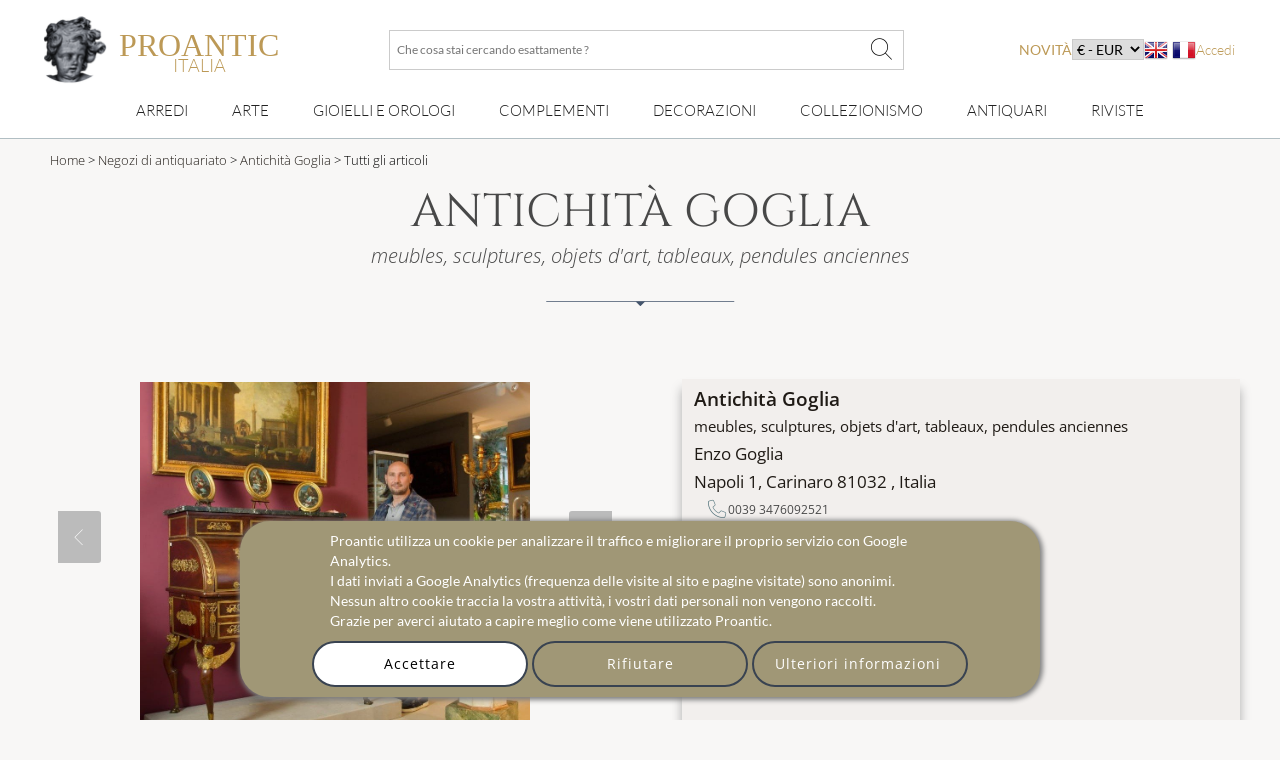

--- FILE ---
content_type: text/html; charset=utf-8
request_url: https://www.proantic.it/galerie/antichita-goglia/
body_size: 24560
content:
	<!DOCTYPE html>
<html xmlns="http://www.w3.org/1999/xhtml" lang="it" xml:lang="it" data-wf-site="5694905afd0ff48f10113173" data-wf-page="56ab40f21473b0ad48543185">
<!-- protection -->

<head>
	<title>Proantic: Antichità Goglia</title>
    <!-- recaptcha Google I am not a robot-->
    <script src="https://www.google.com/recaptcha/api.js?hl=it" async defer></script>
    <!-- meta -->
    <!-- content-language, Keyword, Description -->
    	<meta name="description" content="Découvrer le catalogue d'antiquité de : Antichità Goglia"/>
	<!-- Author, copyright, geo.region, content-style-type, content-script-type, og:title, viewport, generator -->
	<meta name="author" content="Proantic.it"/>
	<meta name="copyright" content="Copyright 2009 Proantic.com"/>
	<meta name="geo.region" content="it"/>
	<meta name="viewport" content="width=device-width, initial-scale=1">
    <meta name="p:domain_verify" content="921def7b51b6f90e812e046715289a09"/>
    <meta charset="UTF-8">

    <!-- Meta Open graph Protocol -->
    	<!-- robots => noindex -->
		<!-- google site verification etc... -->
	<meta name="google-site-verification" content="9jBpzsMQ8N9hEVHvU8sg9TgUakCZ3pJI9qmdkxmgKuo"/>
	<meta name="msvalidate.01" content="586D7188B1FC2797B135B43D3A7B843D"/>
	<meta name="y_key" content="99d8b9a36f26acd1"/>
	<meta name="p:domain_verify" content="53cf728636a5cb2026bce5a3f8d8c34b"/>
	<meta name="msvalidate.01" content="74AF162F52B3834C1E86594FA1F3C957"/>
	<!-- pages css sur le serveur -->
    <!--   Speedup le chargement -->
    <link rel="dns-prefetch" href="https://cdn-images.mailchimp.com">
    <link rel="preconnect" href="https://cdn-images.mailchimp.com" crossorigin>

    <link rel="stylesheet" type="text/css" href="https://www.proantic.it/css/A.googlefonts.css,,qtimestampcssproantic+normalize_minify.css+webflow_minify.css,Mcc.71KAJ4iUVS.css.pagespeed.cf.argL22mL8H.css"/>
    
	
    <link rel="stylesheet" type="text/css" href="https://www.proantic.it/css/A.sweetalert2-v1-2.css+carrousel-09.css,,qtimestampcssproantic+fontawesome.min.css+regular.min.css+thin.min.css,Mcc.ZSqTycfhlq.css.pagespeed.cf.59P_56I8JF.css" media="all"/>
    
    
    
    
    <link rel="stylesheet" type="text/css" href="https://www.proantic.it/css/A.sharp-solid.min.css+light.min.css,Mcc.4mM6ZiXh03.css.pagespeed.cf.s9J1L34NK4.css" media="all"/>
    
    <link rel="stylesheet" type="text/css" href="https://www.proantic.it/css/A.proantic.webflow.024.css,qtimestampcssproantic.pagespeed.cf.ecHK1jBoAe.css">

 
	<!-- Differer le chargement du css non essentiel -->
		<noscript id="deferred-styles">
			<link rel="stylesheet" href="https://www.proantic.it/css/jquery-ui-1_10_3-minify.css"/>
			<!-- Mailchimp Form -->
			<link href="https://cdn-images.mailchimp.com/embedcode/horizontal-slim-10_7.css" rel="stylesheet" type="text/css">
		</noscript>
		<!-- CSS pour mailchimp -->
		<style type="text/css">#mc_embed_signup{background:#fff;clear:left;font:14px Helvetica,Arial,sans-serif;width:100%}</style>
		<link rel="shortcut icon" href="https://www.proantic.it/ico/proantic_ico_new_6.png"/>
		<link rel="icon" href="https://www.proantic.it/ico/proantic_ico_new_6.png"/>
 		<link rel="apple-touch-icon" href="https://www.proantic.it/ico/proantic_ico_256.png">
	
	<!-- Link facebook sur page display.php -->
            <link rel="canonical" href="https://www.proantic.it/galerie/antichita-goglia/"/>
            
	<!-- Creation du tag hreflang pour internationalisation seulement proantic.com -->
<link rel="alternate" hreflang="fr" href="https://www.proantic.com/galerie/antichita-goglia/"><link rel="alternate" hreflang="en" href="https://www.proantic.com/en/galerie/antichita-goglia/"></head><body class="">
	<!-- Header Banniere et Menu-->
	
<div id="totop" class="w-nav navbar">
    <div class="w-container div-container-1200 toblur" style="width: 100%">
        <!-- directadmin -->
        <div>
                    </div>
        <div id="new-menu-top" class="new-menu-top">
            <div class="navbar-top">
                <!-- Menu Hamburger small screen-->
                <div style="width: 41px" class="menu-button-ham navbar-small-screen"><i id="menu-button-ham-categorie" class="fa-thin fa-bars" data-status="toopen" onclick="small_screen_nav_open(this)"></i></div>
                <div class="ico-titre flex" style="display:flex;gap: 10px">
                    <a href="https://www.proantic.it/" style="display:flex;align-items:center;text-decoration:none;">
                        <img alt="logo-proantic" src="https://www.proantic.it/ico/logo_proantic_2024.png" style="width: 69px;height: 100%;margin-right: 10px;">
                        <div class="navbar-top-titre" style=" margin-top: 10px ">
                            <span style="font-size:2rem;font-family: 'Cormorant Garamond', serif;font-weight: 400;font-style: normal;color: #BC9956">PROANTIC</span>
                                                            <span style="font-size:1.125rem;font-family: 'Lato', serif;font-weight: 300;font-style: normal;color: #BC9956">ITALIA</span>
                                                    </div>
                    </a>
                </div>
                <div class="recherche flex navbar-big-screen">
                    <form action="https://www.proantic.it/key.php" method="get">
                        <!-- Champ Recherche -->
                        <label class="sr-only" for="rechercheid">Che cosa stai cercando esattamente ?</label>
                        <input type="text" name="q" required="required" id="rechercheid" placeholder="Che cosa stai cercando esattamente ?"/>
                        <!-- Bouton recherche -->
                        <button type="submit" style="border: none;background: none" aria-label="Che cosa stai cercando esattamente ?"><i class="fa-thin fa-xl fa-magnifying-glass"></i></button>
                    </form>
                </div>
                <div class="nouveau-curr-flag flex navbar-big-screen">
                    <div class="nav-menu-hover" style="margin:0;padding:0;">
                    <a class="nav-menu-hover-a" href="https://www.proantic.it/antiquites-nouveautes" style="padding:7px 0;font-family: 'Lato', serif; color: #BC9956;text-transform: uppercase;margin-bottom:0">novità</a>
                    </div>
                    <!-- CURRENCY -->
                    <div class="nav-menu-currency">
                        <div class="" style="color:black;font-family: 'Lato', sans serif;">
                            <select aria-label="currency" onchange="createcookieSecure(...this.value.split(','))">
                                <option disabled selected>€ - EUR</option>
<option style="cursor: pointer;margin:0" value="CURRENCY,EUR,365,reload">€ - EUR</option>
<option style="cursor: pointer;margin:0" value="CURRENCY,USD,365,reload">$ - USD</option>
<option style="cursor: pointer;margin:0" value="CURRENCY,CAD,365,reload">$ - CAD</option>
<option style="cursor: pointer;margin:0" value="CURRENCY,GBP,365,reload">£ - GBP</option>
<option style="cursor: pointer;margin:0" value="CURRENCY,CHF,365,reload">₣ - CHF</option>
<option style="cursor: pointer;margin:0" value="CURRENCY,SEK,365,reload">SEK</option>
<option style="cursor: pointer;margin:0" value="CURRENCY,NOK,365,reload">NOK</option>
<option style="cursor: pointer;margin:0" value="CURRENCY,DKK,365,reload">DKK</option>
</select>
</div>
</div>                    <!-- Drapeaux -->
                    <div class="nav-menu-flag">
                                                    <a href="https://www.proantic.com/en/galerie/antichita-goglia/"><img alt="flag" src="https://www.proantic.it/ico/englishflag.png"/></a>
                            <a href="https://www.proantic.com/galerie/antichita-goglia/"><img alt="flag" src="https://www.proantic.it/ico/france.png"/></a>
                                            </div>
                    <!-- menu login vers admin et buyer space -->
                    <div class="w-dropdown-nav" style="padding:0;margin:0">
                        <div class="w-dropdown-toggle navlink loginlink">
                           Accedi                        </div>
                    <div class="login-header">        
                            <nav class="w-dropdown-list w-clearfix" style="padding:0;margin:0">
                                <a class="w-dropdown-link dropdown-link-main" href="https://www.proantic.it/espace.php"><p style="margin:0">Acquirenti</p></a>
                                <a class="w-dropdown-link dropdown-link-main" href="https://www.proantic.com/newadmin/"><p style="margin:0">Venditore</p></a>
                            </nav>
                        </div>
                                       </div>
                </div>
             <!-- Login small screen-->
             <div class="menu-button-ham navbar-small-screen menu-button-ham-login" style="width: 41px"><i id="menu-button-ham-login" data-status="toopen" class="fa-thin fa-user" onclick="small_screen_nav_open_login(this)"></i>
             </div>
            </div>
            <!-- Recherche small screen-->
            <div class="recherche flex navbar-small-screen">
                <form action="https://www.proantic.it/key.php" method="get">
                    <!-- Champ Recherche -->
                    <label class="sr-only" for="rechercheidsmall">Che cosa stai cercando esattamente ?</label>
                    <input type="text" name="q" required="required" id="rechercheidsmall" placeholder="Che cosa stai cercando esattamente ?"/>
                    <!-- Bouton recherche -->
                    <button type="submit" style="border: none;background: none" aria-label="Che cosa stai cercando esattamente ?"><i class="fa-thin fa-xl fa-magnifying-glass"></i></button>
                </form>
            </div>
            <nav class="navbar-bottom navbar-big-screen">
                <div class="navbar-small-screen nav-menu-hover navbar-small-screen-nouveaute">
                    <a href="https://www.proantic.it/antiquites-nouveautes" style="padding:7px 0;font-family: 'Lato', serif; color: #BC9956;text-transform: uppercase;margin-bottom:0">novità</a>
                </div>
                <!-- MOBILIER -->
                <div class="w-dropdown-nav nav-menu-hover nav-menu-hover-meta" onclick="">
                    <div class="w-dropdown-toggle navlink">
                        <a class="w-dropdown-link nav-menu-hover-a" href="https://www.proantic.it/arredi-antichi-e-vintage">Arredi</a>
                    </div>
                    <ul class="w-dropdown-list w-clearfix dropdown-list-main">
                        <!-- Meta categories -->
                        <li><a class="w-dropdown-link dropdown-link-main" href="https://www.proantic.it/arredi-antichi-e-vintage">Arredi</a>
                        </li>
                        <!-- Super categories -->
                        <li><a class="w-dropdown-link dropdown-link-main" href="https://www.proantic.it/mobili-antichi">Mobili</a>
                        </li>
                        <li><a class="w-dropdown-link dropdown-link-main" href="https://www.proantic.it/sedute-antiche">Sedute</a>
                        </li>
                    </ul>
                  <i class="navbar-small-fleche navbar-small-screen fa-thin fa-angle-down"></i>
                </div>
                <!-- ART -->
                <div class="w-dropdown-nav nav-menu-hover nav-menu-hover-meta" onclick="">
                    <div class="w-dropdown-toggle navlink">
                        <a class="w-dropdown-link  nav-menu-hover-a" href="https://www.proantic.it/arte-antica-e-moderna">Arte</a>
                    </div>
                    <ul class="w-dropdown-list w-clearfix dropdown-list-main">
                        <!-- Meta categories -->
                        <li><a class="w-dropdown-link dropdown-link-main" href="https://www.proantic.it/arte-antica-e-moderna">Arte</a>
                        </li>
                        <!-- Super categories -->
                        <li><a class="w-dropdown-link dropdown-link-main" href="https://www.proantic.it/arte-grafica-antica">Arte grafica</a>
                        </li>
                        <li><a class="w-dropdown-link dropdown-link-main" href="https://www.proantic.it/sculture-antiche">Sculture</a>
                        </li>
                        <li><a class="w-dropdown-link dropdown-link-main" href="https://www.proantic.it/dipinti-antichi">Dipinti</a>
                        </li>
                    </ul>
                   <i class="navbar-small-fleche navbar-small-screen  fa-thin fa-angle-down"></i>
                </div>
                <!-- BIJOUX MONTRE -->
                <div class="w-dropdown-nav nav-menu-hover nav-menu-hover-meta" onclick="">
                    <div class="w-dropdown-toggle navlink">
                        <a class="w-dropdown-link nav-menu-hover-a" href="https://www.proantic.it/gioielli-orologi-antichi-e-vintage">Gioielli e orologi</a>
                    </div>
                    <ul class="w-dropdown-list w-clearfix dropdown-list-main">
                        <!-- Meta categories -->
                        <li><a class="w-dropdown-link dropdown-link-main" href="https://www.proantic.it/gioielli-orologi-antichi-e-vintage">Gioielli e orologi</a>
                        </li>
                        <!-- Super categories -->
                        <li><a class="w-dropdown-link dropdown-link-main" href="https://www.proantic.it/gioielli-antichi">Gioielli antichi</a>
                        </li>
                        <li><a class="w-dropdown-link dropdown-link-main" href="https://www.proantic.it/tutti-gli-orologi">Orologi da polso</a>
                        </li>
                    </ul>
                   <i class="navbar-small-fleche navbar-small-screen  fa-thin fa-angle-down"></i>
                </div>
                <!-- DECOR -->
                <div class="w-dropdown-nav nav-menu-hover nav-menu-hover-meta" onclick="">
                    <div class="w-dropdown-toggle navlink">
                        <a class="w-dropdown-link nav-menu-hover-a" href="https://www.proantic.it/complementi-arredo-antichi">Complementi</a>
                    </div>
                    <ul class="w-dropdown-list w-clearfix dropdown-list-main">
                        <!-- Meta categories -->
                        <li><a class="w-dropdown-link dropdown-link-main" href="https://www.proantic.it/complementi-arredo-antichi">Complementi</a>
                        </li>
                        <!-- Super categories -->
                        <li><a class="w-dropdown-link dropdown-link-main" href="https://www.proantic.it/elementi-architettonici">Elementi Architettonici</a>
                        </li>
                        <li><a class="w-dropdown-link dropdown-link-main" href="https://www.proantic.it/lampadari-antichi-e-luminarie">Lampadari e Luminarie</a>
                        </li>
                        <li><a class="w-dropdown-link dropdown-link-main" href="https://www.proantic.it/specchi">specchi</a>
                        </li>
                        <li><a class="w-dropdown-link dropdown-link-main" href="https://www.proantic.it/arti-decorative">Arti decorative</a>
                        </li>
                        <li><a class="w-dropdown-link dropdown-link-main" href="https://www.proantic.it/orologi-antichi">Orologi antichi</a>
                        </li>
                    </ul>
                   <i class="navbar-small-fleche navbar-small-screen  fa-thin fa-angle-down"></i>
                </div>
                <!--  OBJET DECOR -->
                <div class="w-dropdown-nav nav-menu-hover nav-menu-hover-meta" onclick="">
                    <div class="w-dropdown-toggle navlink">
                        <a class="w-dropdown-link nav-menu-hover-a" href="https://www.proantic.it/decorazioni-antichi-vintage">Decorazioni</a>
                    </div>
                    <ul class="w-dropdown-list w-clearfix dropdown-list-main">
                        <!-- Meta categories -->
                        <li><a class="w-dropdown-link dropdown-link-main" href="https://www.proantic.it/decorazioni-antichi-vintage">Decorazioni</a>
                        </li>
                        <!-- Super categories -->
                        <li><a class="w-dropdown-link dropdown-link-main" href="https://www.proantic.it/porcellane-antiche">Porcellane</a>
                        </li>
                        <li><a class="w-dropdown-link dropdown-link-main" href="https://www.proantic.it/faience">Maiolica</a>
                        </li>
                        <li><a class="w-dropdown-link dropdown-link-main" href="https://www.proantic.it/maioliche-antiche">Maioliche antiche</a>
                        </li>
                        <li><a class="w-dropdown-link dropdown-link-main" href="https://www.proantic.it/argenti-antichi">Argenti</a>
                        </li>
                        <li><a class="w-dropdown-link dropdown-link-main" href="https://www.proantic.it/vetri-antichi">Vetri</a>
                        </li>
                        <li><a class="w-dropdown-link dropdown-link-main" href="https://www.proantic.it/arte-tessile">Arte tessile</a>
                        </li>
                    </ul>
                   <i class="navbar-small-fleche navbar-small-screen  fa-thin fa-angle-down"></i>
                </div>
                <!--  COLLECTION -->
                <div class="w-dropdown-nav nav-menu-hover nav-menu-hover-meta" onclick="">
                    <div class="w-dropdown-toggle navlink ">
                        <a class="w-dropdown-link nav-menu-hover-a" href="https://www.proantic.it/collezionismo-antiquariato">Collezionismo</a>
                    </div>
                    <ul class="w-dropdown-list w-clearfix dropdown-list-main">
                        <!-- Meta categories -->
                        <li><a class="w-dropdown-link dropdown-link-main" href="https://www.proantic.it/collezionismo-antiquariato">Collezionismo</a>
                        </li>
                        <!-- Super categories -->
                        <li><a class="w-dropdown-link dropdown-link-main" href="https://www.proantic.it/oggetti-da-collezione">Oggetti da collezione</a>
                        </li>
                        <li><a class="w-dropdown-link dropdown-link-main" href="https://www.proantic.it/arte-e-rituali-religiosi">Arte e rituali religiosi</a>
                        </li>
                        <li><a class="w-dropdown-link dropdown-link-main" href="https://www.proantic.it/militaria-anticha">Militaria</a>
                        </li>
                    </ul>
                   <i class="navbar-small-fleche navbar-small-screen  fa-thin fa-angle-down"></i>
                </div>

                <!-- Sellers -->
                <div class="w-dropdown-nav nav-menu-hover nav-menu-hover-meta" data-menu="antiquaire">
                    <div class="w-dropdown-toggle navlink ">
                        <a class="w-dropdown-link nav-menu-hover-a" href="https://www.proantic.it/antiquaires.php">Antiquari</a>
                    </div>
                </div>

                <!-- Magazine -->
                                    <div class="w-dropdown-nav magazine nav-menu-hover nav-menu-hover-meta">
                        <div class="w-dropdown-toggle navlink ">
                            <a class="w-dropdown-link nav-menu-hover-a" href="https://www.proantic.it/artiquariato/">Riviste</a>
                        </div>
                        <ul class="w-dropdown-list w-clearfix dropdown-list-main">
                               <li> <a class="w-dropdown-link dropdown-link-main" href="https://www.proantic.it/artiquariato/"><img src="https://www.proantic.it/ico/39flag20px.jpg" alt="it"/> Rivista Artiquariato</a></li>
                               <li> <a class="w-dropdown-link dropdown-link-main" href="https://www.proantic.com/magazine/" target="_blank"><img src="https://www.proantic.it/ico/33flag20px.jpg" alt="fr"/> Le Magazine de PROANTIC</a></li>
                               <li> <a class="w-dropdown-link dropdown-link-main" href="https://www.proantic.com/antiques-art-design-magazine/" target="_blank"><img style="width:20px" src="https://www.proantic.it/ico/44flag20px.png" alt="en"/> TRÉSORS magazine</a></li>
                            </ul>
                        <i class="navbar-small-fleche navbar-small-screen  fa-thin fa-angle-down"></i>
                    </div>
                                <div class="navbar-small-screen navbar-small-screen-flag-currency">
                <!-- small screen Drapeaux -->
                <div>
                                            <a href="https://www.proantic.com/en/galerie/antichita-goglia/"><img alt="flag" src="https://www.proantic.it/ico/englishflag.png"/></a>
                        <a href="https://www.proantic.com/galerie/antichita-goglia/"><img alt="flag" src="https://www.proantic.it/ico/france.png"/></a>
                                    </div>
                   <div class="nav-menu-currency">
                        <div class="" style="color:black;font-family: 'Lato', sans serif;">
                            <select aria-label="currency" onchange="createcookieSecure(...this.value.split(','))">
                                <option disabled selected>€ - EUR</option>
<option style="cursor: pointer;margin:0" value="CURRENCY,EUR,365,reload">€ - EUR</option>
<option style="cursor: pointer;margin:0" value="CURRENCY,USD,365,reload">$ - USD</option>
<option style="cursor: pointer;margin:0" value="CURRENCY,CAD,365,reload">$ - CAD</option>
<option style="cursor: pointer;margin:0" value="CURRENCY,GBP,365,reload">£ - GBP</option>
<option style="cursor: pointer;margin:0" value="CURRENCY,CHF,365,reload">₣ - CHF</option>
<option style="cursor: pointer;margin:0" value="CURRENCY,SEK,365,reload">SEK</option>
<option style="cursor: pointer;margin:0" value="CURRENCY,NOK,365,reload">NOK</option>
<option style="cursor: pointer;margin:0" value="CURRENCY,DKK,365,reload">DKK</option>
</select>
</div>
</div>                </div>
            </nav>
            <!-- Petite ecran affiche du menu login-->
            <div class="navbar-small-screen navbar-small-screen-login-menu" style="padding:0;margin:0">
               <div class="login-header">        
                            <nav class="w-dropdown-list w-clearfix" style="padding:0;margin:0">
                                <a class="w-dropdown-link dropdown-link-main" href="https://www.proantic.it/espace.php"><p style="margin:0">Acquirenti</p></a>
                                <a class="w-dropdown-link dropdown-link-main" href="https://www.proantic.com/newadmin/"><p style="margin:0">Venditore</p></a>
                            </nav>
                        </div>
                               </div>
        </div>

    </div>
</div>	<!-- Details Antiquaire -->
			
	<div id="detail" class="w-section section-detail-antiquaires-1">
            <!-- Fil d'Ariane -->
                        <section class="w-section breadcrumb-antiquaire">
            <div>
                <div class="w-container div-container-1200 toblur">
                    <div class="breadcrumb-text">
                        <!-- Accueil -->
                        <a href="https://www.proantic.it/">Home</a> &gt;
                        <!-- Antiquaires -->
                        <a href="https://www.proantic.it/antiquaires.php"> Negozi di antiquariato</a> &gt;
                        <!-- Nom de la galerie -->
                        <a href="https://www.proantic.it/galerie/antichita-goglia/">Antichità Goglia</a> &gt;
                        <!-- Categorie Objets -->
                        Tutti gli articoli                    </div>
                </div>
            </div>
        </section>
		<div class="w-container div-container-1200 div-column-antiquaire">
		<!-- Titre et separateur -->
		<div class="w-section section-antiquaire-title">
			<h1 class="h1-style h1-accueil toblur">Antichità Goglia</h1>
			<div style="text-align:center;">
				<div class="h3-style antiquaire-subtitle toblur" style="text-align: center">meubles, sculptures, objets d'art, tableaux, pendules anciennes</div>
			</div>
			<div id="separatorTop" class="w-container separator" style="margin:15px auto;"><img src="https://www.proantic.it/ico/line.png" alt="line"></div>
		</div>
			<div class="w-row" id="ddetail" style="">
				<div id="column-obj-left" class="w-col w-col-6 w-clearfix column-antiquaires-left" style="min-height:680px">
                    <div id="slideshow-container" class="slideshow-container">
                        <div>
                            <i style="display:none" class="img_carousel_close fa-thin fa-times fa-2x blackiconcolorcarrousel" onclick="carousel_center_close()"></i>
                        </div>

					<!-- Photos galerie -->
                                            <div class="mySlides fade" style="text-align:center;height:390px;width:390px">
                            <img class="img_carousel" src="https://www.proantic.it/galerie/antichita-goglia/1995-6139e68e0ccd7.jpg" alt="antichita-goglia-diapo-1">
                            <a class="img_carousel_display_link" rel="nofollow" target="_blank" href="https://www.proantic.it/galerie/antichita-goglia/1995-6139e68e0ccd7.jpg"><i style="line-height: 1.75em;font-size: 1.5em;" class="fa-thin fa-expand-arrows-alt fa-lg blackiconcolorcarrousel"></i></a>
                        </div>
                    
                    <a class="prev" onclick="plusSlides(-1)"><i class="fa-thin fa-chevron-left"></i></a>
                    <a class="next" onclick="plusSlides(1)"><i class="fa-thin fa-chevron-right"></i></a>
                    
                <!-- Cercle du Carousel -->
                <div id="description" class="img_carousel_all_dot">                        <span class="dot" onclick="currentSlide(1)"></span>
                                        </div>
                    </div>
					<br style="clear:both;"/>
					<!-- Nom Antiquaire sous la photo -->
					<div class="h4-style toblur">Descrizione</div>
					<!-- Sous titre antiquaire -->
					<h2 class="h3-style antiquaire-subtitle toblur">meubles, sculptures, objets d'art, tableaux, pendules anciennes</h2>
					<!-- Description -->
				  	<div class="main-text-antiquaires main-text desc toblur">
					 						 </div>
				</div>
                <div class="w-col w-col-6 column-antiquaires-right">
                    <div class="main-text div-antiquaires-info-block">
                        <div class="link-block-fiche-antiquaire toblur" style="box-shadow:0 10px 10px 0 #aaa;border:none;">
                            <div class="main-text-antiquaires">
                                <!-- nom -->
                                <div class="fiche-objet-nom-galerie" style="font-size:1.1em;">Antichità Goglia</div>
                                <!-- Sous Titre -->
                                <div class="" style="margin-top:3px;font-size:0.9em;">meubles, sculptures, objets d'art, tableaux, pendules anciennes</div>
                                <!-- contact -->
                                Enzo Goglia                                <!-- adresse -->
                                <div style="text-align:left;font-size:1em;">
                                    Napoli 1, Carinaro  81032                                    <!-- pays -->
                                    , Italia                                </div>

                        <!-- tel -->
<div class="div-button-icon-display">
    <div class="div-button-icon"><i class="fa-thin fa-phone"></i> <p>0039 3476092521</p></div><div class="div-button-icon" style="margin-right:7px;"><i class="fa-thin fa-mobile"></i><p>0039 3476092521</p></div>            <!-- email -->
        <a href="#" class="w-inline-block div-button-icon" data-ix="show-modal-info" onclick="contact_dealer_open()">
            <i class="fa-thin fa-envelope"></i>
            <p>Email</p>
        </a>
        <!-- site iternet prive-->
            <a href="https://www.antichitagoglia.com" target="_BLANK" class="div-button-icon">
            <i class="fa-thin fa-globe"></i>
            <p>Sito web privato</p></a>
    
    <!-- Lien vers proantic.it pour les galeries italiennes -->
        <!-- expert -->
    
</div>                                <!-- horaires -->
                                                                    <div class="h4-style">Orario</div>
                                    <div class="main-text-antiquaires">                                    </div>
                                
                           </div>


						<!-- BLOCK DES BOUTONS ACTION -->
						<div id="login_ajax_after" class="div-block-button-antiquaires toblur">
							<!-- Email -->
                            <a href="#" class="w-inline-block div-button-objet invert" onclick="contact_dealer_open()">
                                <div class="div-button-icon invert" style=""><i class="fa-thin fa-envelope"></i></div>
                                <div class="div-button-text invert">Per contattare questo antiquario</div>
                            </a>
							<!-- Diaporama -->
							                                <a href="#" id="div-button" class="w-inline-block div-button antiquaires" onclick="carousel_center_open()">
                                <div class="div-button-icon" style=""><i class="fa-thin fa-eye"></i></div>
								<div class="div-button-text">Galleria di immagini</div>
							  </a>
							  							<!-- Ajouter Antiquaire a mes favoris -->
							                                <a href="javascript:void(0);" id="login_ajax_mag" data-login="mag" onclick="login_ajax(this)" class="w-inline-block div-button">
                                    <div class="div-button-icon" style=""><i class="fa-thin fa-star"></i></div>
                                    <div class="div-button-text"> Aggiungere questo antiquario ai tuoi preferiti</div>
                                </a>
						                            <!-- lien vers la liste des objets -->
							<a href="https://www.proantic.it/galerie/antichita-goglia/?page=1#obj" class="w-inline-block div-button antiquaires">
                                <div class="div-button-icon" style=""><i class="fa-thin fa-external-link-alt"></i></div>
								<div class="div-button-text">Per verdere tutti gli articoli</div>
						  	</a>
						</div>
				  	</div>
				</div>
		  	</div>
		</div>
	</div>
	<!-- OBJETS -->
	<div id="obj"></div>
    <!-- Separateur -->
    <div id="separator" class="w-container separator" style=""><img src="https://www.proantic.it/ico/line.png" alt="line"></div>
	<!-- Pagination -->
	<div id="section-objets-recents toblur" class="w-section">
    	<div id="login_ajax_after2" class="w-container div-container-1200 toblur">
     		<div class="w-clearfix div-bloc-filter">
				<div class="h2-style">Tutti gli articoli</div>
	        	<div class="nouveautes-filtering"><strong data-new-link="true">72 </strong>oggetti</div>
		<div class="nouveautes-filtering"><div style="display:inline;color:#484848;margin-right:12px;background-color:#394351;border-radius:16px;text-align:center;color:white;padding:6px;text-align:center;" "><a href="?page=1" style="color:white;font-weight:600;">1</a></div>  <a href="?page=2" style="color:#484848;margin-right:12px;">2</a> 		</div>
			<div class="fontawsome pagination-arrow"><a href="?page=2"></a></div>
      		</div>
      	<!-- Selection de la categorie -->
      		<form action="https://www.proantic.it/galerie/antichita-goglia/" method="get" id="listeCtg" style="display:inline;">
          		<select title="Scegliere una categoria" id="id" onchange="this.form.submit()" name="idCtg">
    				<option value="" disabled="" selected="">Scegliere una categoria</option>
    				<option value="all">Tutti gli articoli</option>
    						<option value="1" style="color:#ffffff;background-color:#717171;"> ---Argenti antichi---</option>
<option value="214">Servizi da tè e caffè</option>                             	<option value="151">Oggetti vari</option>
						<option value="4" style="color:#ffffff;background-color:#717171;"> ---Arti decorative---</option>
<option value="13">Oggetti d'arte</option>                             	<option value="28">Calamai ed ecritoire</option>
						<option value="6" style="color:#ffffff;background-color:#717171;"> ---Orologi antichi---</option>
<option value="113">Pendoli antichi</option> 						<option value="9" style="color:#ffffff;background-color:#717171;"> ---Lampadari antichi e luminarie---</option>
<option value="205">Candelabri antichi</option> 						<option value="12" style="color:#ffffff;background-color:#717171;"> ---Mobili antichi---</option>
<option value="120">Angoliere antiche</option>                             	<option value="124">Tavolini gueridon</option>
                            	<option value="125">Teche e vetrine</option>
                            	<option value="21">Credenzas, Sideboards</option>
                            	<option value="126">Comodini antichi</option>
                            	<option value="22">Scrivanie e scrittoi antichi</option>
                            	<option value="23">Cassettoni Antichi</option>
                            	<option value="25">Consolle antiche</option>
                            	<option value="26">Secretaire</option>
                            	<option value="94">Armadi antichi</option>
                            	<option value="177">Tavoli da gioco</option>
						<option value="15" style="color:#ffffff;background-color:#717171;"> ---Sedute antiche---</option>
<option value="95">Poltrone antiche</option>                             	<option value="96">Sedie e sgabelli antichi</option>
                            	<option value="97">Divani e panche imbottite</option>
                            	<option value="98">Salotti antichi</option>
						<option value="16" style="color:#ffffff;background-color:#717171;"> ---Sculture antiche---</option>
<option value="128">Sculture in marmo e pietre</option>                             	<option value="129">Sculture in terracotta</option>
                            	<option value="132">Sculture di altri materiali</option>
						<option value="18" style="color:#ffffff;background-color:#717171;"> ---Vetri antichi---</option>
<option value="213">Cristalli</option> 						<option value="19" style="color:#ffffff;background-color:#717171;"> ---Dipinti antichi---</option>
<option value="134">Nature morte antiche</option>                             	<option value="137">Pittura religiosa</option>
                            	<option value="140">Quadri di altri generi</option>
						<option value="118" style="color:#ffffff;background-color:#717171;"> ---Porcellane antiche---</option>
<option value="192">Oggetti vari in porcellana</option>                             	<option value="193">Statuette e figurine in porcellana biscuit</option>
						<option value="173" style="color:#ffffff;background-color:#717171;"> ---Oggetti da collezione---</option>
<option value="181">Tabacchiere e pipe da oppio</option> 						<option value="219" style="color:#ffffff;background-color:#717171;"> ---Arte e rituali religiosi---</option>
<option value="220">Cristianesimo</option> 						<option value="224" style="color:#ffffff;background-color:#717171;"> ---Specchi---</option>
<option value="92">Altri specchi</option>             	</select>
            	<input type="hidden" name="select" value="1"/>
        	</form>
    <!-- Retour fiche antiquaire -->
		    <a href="#" onclick="toggleShow('ddetail')" class="w-inline-block antiquaires">
				<div class="div-button-icon" style="padding:0;font-size:0.875rem;margin-left:12px;"><i class="fa-thin fa-external-link-alt"></i></div>
				<div class="div-button-text" style="font-weight:200;font-size:0.8125rem;padding:0;">Visualizza la scheda dell’antiquario</div>
			</a>
	<!-- Suivre l'Antiquaire -->
            <a href="javascript:void(0);" id="login_ajax" data-login="mag" onclick="login_ajax(this)" class="w-inline-block antiquaires">
                <div class="div-button-icon" style="padding:0;font-size:0.875rem;margin-left:12px;"><i class="fa-thin fa-star"></i></div>
                <div class="div-button-text" style="font-weight:200;font-size:0.8125rem;padding:0;"> Segui questo antiquario</div>
            </a>
		</div>
	</div>

    <div class="w-container div-container-1200 toblur">
      <div class="w-row row-selection">
  		                <div class="w-col w-col-3">
          <div class="w-inline-block link-block-selection nouveautes">
          	<!-- image objet -->
          	<div style="position:relative;">
	          	<a href="https://www.proantic.it/1699669-importante-epergne-georgiana-in-argento-sterling.html"><img loading="lazy" src="https://www.proantic.it/galerie/antichita-goglia/img/small/1699669-main-69808892c3435.jpg" alt="Importante Epergne georgiana in argento sterling" class="img-selection"></a>
	                  	</div>
            <div class="overlay-selection nouveautes">
            	<!-- titre objet -->
            	<h3 class="object-name-overlay obj-titre-h3"><a href="https://www.proantic.it/1699669-importante-epergne-georgiana-in-argento-sterling.html">Importante Epergne georgiana in argento sterl[...]</a></h3>
              	<!-- Epoque et prix -->
              	<div class="object-century-overlay">XVIII secolo</div>
              	<!-- Prix ou fourchette de prix -->
              	<div class="object-century-overlay" style="margin-top:0;">
         						 Prezzo: 11 000 €						              	</div>
				<!-- nom galerie magasin -->
				<hr style="width:50%;margin-top:10px;opacity:0.4;"/>
				<div class="object-antiquaire-overlay"><a href="https://www.proantic.it/galerie/antichita-goglia/">Antichità Goglia</a></div>
            </div>
          </div>
        </div>
                <div class="w-col w-col-3">
          <div class="w-inline-block link-block-selection nouveautes">
          	<!-- image objet -->
          	<div style="position:relative;">
	          	<a href="https://www.proantic.it/1697864-scrittoio-a-forma-di-fagiolo.html"><img loading="lazy" src="https://www.proantic.it/galerie/antichita-goglia/img/small/1697864-main-697c747f53ec2.jpg" alt="Scrittoio a forma di fagiolo" class="img-selection"></a>
	                  	</div>
            <div class="overlay-selection nouveautes">
            	<!-- titre objet -->
            	<h3 class="object-name-overlay obj-titre-h3"><a href="https://www.proantic.it/1697864-scrittoio-a-forma-di-fagiolo.html">Scrittoio a forma di fagiolo</a></h3>
              	<!-- Epoque et prix -->
              	<div class="object-century-overlay">XIX secolo</div>
              	<!-- Prix ou fourchette de prix -->
              	<div class="object-century-overlay" style="margin-top:0;">
         						 Prezzo: 5 500 €						              	</div>
				<!-- nom galerie magasin -->
				<hr style="width:50%;margin-top:10px;opacity:0.4;"/>
				<div class="object-antiquaire-overlay"><a href="https://www.proantic.it/galerie/antichita-goglia/">Antichità Goglia</a></div>
            </div>
          </div>
        </div>
                <div class="w-col w-col-3">
          <div class="w-inline-block link-block-selection nouveautes">
          	<!-- image objet -->
          	<div style="position:relative;">
	          	<a href="https://www.proantic.it/1697859-scultura-raffigurante-venere-de039-medici.html"><img loading="lazy" src="https://www.proantic.it/galerie/antichita-goglia/img/small/1697859-main-697c73b20be85.jpg" alt="Scultura raffigurante Venere De&#039; Medici" class="img-selection"></a>
	                  	</div>
            <div class="overlay-selection nouveautes">
            	<!-- titre objet -->
            	<h3 class="object-name-overlay obj-titre-h3"><a href="https://www.proantic.it/1697859-scultura-raffigurante-venere-de039-medici.html">Scultura raffigurante Venere De' Medici</a></h3>
              	<!-- Epoque et prix -->
              	<div class="object-century-overlay">XIX secolo</div>
              	<!-- Prix ou fourchette de prix -->
              	<div class="object-century-overlay" style="margin-top:0;">
         						 Prezzo: 3 000 €						              	</div>
				<!-- nom galerie magasin -->
				<hr style="width:50%;margin-top:10px;opacity:0.4;"/>
				<div class="object-antiquaire-overlay"><a href="https://www.proantic.it/galerie/antichita-goglia/">Antichità Goglia</a></div>
            </div>
          </div>
        </div>
                <div class="w-col w-col-3">
          <div class="w-inline-block link-block-selection nouveautes">
          	<!-- image objet -->
          	<div style="position:relative;">
	          	<a href="https://www.proantic.it/1697857-coppia-di-poltrone-luigi-xvi.html"><img loading="lazy" src="https://www.proantic.it/galerie/antichita-goglia/img/small/1697857-main-697c7240477f9.jpg" alt="Coppia di Poltrone Luigi XVI" class="img-selection"></a>
	                  	</div>
            <div class="overlay-selection nouveautes">
            	<!-- titre objet -->
            	<h3 class="object-name-overlay obj-titre-h3"><a href="https://www.proantic.it/1697857-coppia-di-poltrone-luigi-xvi.html">Coppia di Poltrone Luigi XVI</a></h3>
              	<!-- Epoque et prix -->
              	<div class="object-century-overlay">XVIII secolo</div>
              	<!-- Prix ou fourchette de prix -->
              	<div class="object-century-overlay" style="margin-top:0;">
         						 Prezzo: 3 000 €						              	</div>
				<!-- nom galerie magasin -->
				<hr style="width:50%;margin-top:10px;opacity:0.4;"/>
				<div class="object-antiquaire-overlay"><a href="https://www.proantic.it/galerie/antichita-goglia/">Antichità Goglia</a></div>
            </div>
          </div>
        </div>
                <div class="w-col w-col-3">
          <div class="w-inline-block link-block-selection nouveautes">
          	<!-- image objet -->
          	<div style="position:relative;">
	          	<a href="https://www.proantic.it/1696585-consolle-luigi-xvi-a-mezza-luna.html"><img loading="lazy" src="https://www.proantic.it/galerie/antichita-goglia/img/small/1696585-main-6979d49d67199.jpg" alt="Consolle Luigi XVI a mezza luna" class="img-selection"></a>
	                  	</div>
            <div class="overlay-selection nouveautes">
            	<!-- titre objet -->
            	<h3 class="object-name-overlay obj-titre-h3"><a href="https://www.proantic.it/1696585-consolle-luigi-xvi-a-mezza-luna.html">Consolle Luigi XVI a mezza luna</a></h3>
              	<!-- Epoque et prix -->
              	<div class="object-century-overlay">XVIII secolo</div>
              	<!-- Prix ou fourchette de prix -->
              	<div class="object-century-overlay" style="margin-top:0;">
         						 Prezzo: 15 000 €						              	</div>
				<!-- nom galerie magasin -->
				<hr style="width:50%;margin-top:10px;opacity:0.4;"/>
				<div class="object-antiquaire-overlay"><a href="https://www.proantic.it/galerie/antichita-goglia/">Antichità Goglia</a></div>
            </div>
          </div>
        </div>
                <div class="w-col w-col-3">
          <div class="w-inline-block link-block-selection nouveautes">
          	<!-- image objet -->
          	<div style="position:relative;">
	          	<a href="https://www.proantic.it/1696582-consolle-carlo-x-pietro-viola.html"><img loading="lazy" src="https://www.proantic.it/galerie/antichita-goglia/img/small/1696582-main-6979d407419dc.jpg" alt="Consolle Carlo X – Pietro Viola" class="img-selection"></a>
	                  	</div>
            <div class="overlay-selection nouveautes">
            	<!-- titre objet -->
            	<h3 class="object-name-overlay obj-titre-h3"><a href="https://www.proantic.it/1696582-consolle-carlo-x-pietro-viola.html">Consolle Carlo X – Pietro Viola</a></h3>
              	<!-- Epoque et prix -->
              	<div class="object-century-overlay">XIX secolo</div>
              	<!-- Prix ou fourchette de prix -->
              	<div class="object-century-overlay" style="margin-top:0;">
         						 Prezzo: 8 000 €						              	</div>
				<!-- nom galerie magasin -->
				<hr style="width:50%;margin-top:10px;opacity:0.4;"/>
				<div class="object-antiquaire-overlay"><a href="https://www.proantic.it/galerie/antichita-goglia/">Antichità Goglia</a></div>
            </div>
          </div>
        </div>
                <div class="w-col w-col-3">
          <div class="w-inline-block link-block-selection nouveautes">
          	<!-- image objet -->
          	<div style="position:relative;">
	          	<a href="https://www.proantic.it/1695213-divano-in-noce.html"><img loading="lazy" src="https://www.proantic.it/galerie/antichita-goglia/img/small/1695213-main-6977327b04f6d.jpg" alt="Divano in noce" class="img-selection"></a>
	                  	</div>
            <div class="overlay-selection nouveautes">
            	<!-- titre objet -->
            	<h3 class="object-name-overlay obj-titre-h3"><a href="https://www.proantic.it/1695213-divano-in-noce.html">Divano in noce</a></h3>
              	<!-- Epoque et prix -->
              	<div class="object-century-overlay">XIX secolo</div>
              	<!-- Prix ou fourchette de prix -->
              	<div class="object-century-overlay" style="margin-top:0;">
         						 Prezzo: 2 000 €						              	</div>
				<!-- nom galerie magasin -->
				<hr style="width:50%;margin-top:10px;opacity:0.4;"/>
				<div class="object-antiquaire-overlay"><a href="https://www.proantic.it/galerie/antichita-goglia/">Antichità Goglia</a></div>
            </div>
          </div>
        </div>
                <div class="w-col w-col-3">
          <div class="w-inline-block link-block-selection nouveautes">
          	<!-- image objet -->
          	<div style="position:relative;">
	          	<a href="https://www.proantic.it/1695210-coppia-di-poltrone-luigi-xvi.html"><img loading="lazy" src="https://www.proantic.it/galerie/antichita-goglia/img/small/1695210-main-697731b0effa4.jpg" alt="Coppia di Poltrone Luigi XVI_" class="img-selection"></a>
	                  	</div>
            <div class="overlay-selection nouveautes">
            	<!-- titre objet -->
            	<h3 class="object-name-overlay obj-titre-h3"><a href="https://www.proantic.it/1695210-coppia-di-poltrone-luigi-xvi.html">Coppia di Poltrone Luigi XVI_</a></h3>
              	<!-- Epoque et prix -->
              	<div class="object-century-overlay">XVIII secolo</div>
              	<!-- Prix ou fourchette de prix -->
              	<div class="object-century-overlay" style="margin-top:0;">
         						 Prezzo: 3 000 €						              	</div>
				<!-- nom galerie magasin -->
				<hr style="width:50%;margin-top:10px;opacity:0.4;"/>
				<div class="object-antiquaire-overlay"><a href="https://www.proantic.it/galerie/antichita-goglia/">Antichità Goglia</a></div>
            </div>
          </div>
        </div>
                <div class="w-col w-col-3">
          <div class="w-inline-block link-block-selection nouveautes">
          	<!-- image objet -->
          	<div style="position:relative;">
	          	<a href="https://www.proantic.it/1693518-set-di-otto-sedie-luigi-xvi.html"><img loading="lazy" src="https://www.proantic.it/galerie/antichita-goglia/img/small/1693518-main-69733e68d8458.jpg" alt="Set di Otto Sedie Luigi XVI" class="img-selection"></a>
	                  	</div>
            <div class="overlay-selection nouveautes">
            	<!-- titre objet -->
            	<h3 class="object-name-overlay obj-titre-h3"><a href="https://www.proantic.it/1693518-set-di-otto-sedie-luigi-xvi.html">Set di Otto Sedie Luigi XVI</a></h3>
              	<!-- Epoque et prix -->
              	<div class="object-century-overlay">XVIII secolo</div>
              	<!-- Prix ou fourchette de prix -->
              	<div class="object-century-overlay" style="margin-top:0;">
         						 Prezzo: 3 600 €						              	</div>
				<!-- nom galerie magasin -->
				<hr style="width:50%;margin-top:10px;opacity:0.4;"/>
				<div class="object-antiquaire-overlay"><a href="https://www.proantic.it/galerie/antichita-goglia/">Antichità Goglia</a></div>
            </div>
          </div>
        </div>
                <div class="w-col w-col-3">
          <div class="w-inline-block link-block-selection nouveautes">
          	<!-- image objet -->
          	<div style="position:relative;">
	          	<a href="https://www.proantic.it/1693514-credenza-inglese.html"><img loading="lazy" src="https://www.proantic.it/galerie/antichita-goglia/img/small/1693514-main-69733db5ebc9b.jpg" alt="Credenza inglese" class="img-selection"></a>
	                  	</div>
            <div class="overlay-selection nouveautes">
            	<!-- titre objet -->
            	<h3 class="object-name-overlay obj-titre-h3"><a href="https://www.proantic.it/1693514-credenza-inglese.html">Credenza inglese</a></h3>
              	<!-- Epoque et prix -->
              	<div class="object-century-overlay">XVIII secolo</div>
              	<!-- Prix ou fourchette de prix -->
              	<div class="object-century-overlay" style="margin-top:0;">
         						 Prezzo: 3 700 €						              	</div>
				<!-- nom galerie magasin -->
				<hr style="width:50%;margin-top:10px;opacity:0.4;"/>
				<div class="object-antiquaire-overlay"><a href="https://www.proantic.it/galerie/antichita-goglia/">Antichità Goglia</a></div>
            </div>
          </div>
        </div>
                <div class="w-col w-col-3">
          <div class="w-inline-block link-block-selection nouveautes">
          	<!-- image objet -->
          	<div style="position:relative;">
	          	<a href="https://www.proantic.it/1692239-scultura-in-marmo-raffigurante-fanciullo-con-cane.html"><img loading="lazy" src="https://www.proantic.it/galerie/antichita-goglia/img/small/1692239-main-6970aa2f2fc5b.jpg" alt="Scultura in marmo raffigurante fanciullo con cane" class="img-selection"></a>
	                  	</div>
            <div class="overlay-selection nouveautes">
            	<!-- titre objet -->
            	<h3 class="object-name-overlay obj-titre-h3"><a href="https://www.proantic.it/1692239-scultura-in-marmo-raffigurante-fanciullo-con-cane.html">Scultura in marmo raffigurante fanciullo con [...]</a></h3>
              	<!-- Epoque et prix -->
              	<div class="object-century-overlay">XIX secolo</div>
              	<!-- Prix ou fourchette de prix -->
              	<div class="object-century-overlay" style="margin-top:0;">
         						 Prezzo: 9 600 €						              	</div>
				<!-- nom galerie magasin -->
				<hr style="width:50%;margin-top:10px;opacity:0.4;"/>
				<div class="object-antiquaire-overlay"><a href="https://www.proantic.it/galerie/antichita-goglia/">Antichità Goglia</a></div>
            </div>
          </div>
        </div>
                <div class="w-col w-col-3">
          <div class="w-inline-block link-block-selection nouveautes">
          	<!-- image objet -->
          	<div style="position:relative;">
	          	<a href="https://www.proantic.it/1692149-cassettone-lombardo-luigi-xv.html"><img loading="lazy" src="https://www.proantic.it/galerie/antichita-goglia/img/small/1692149-main-6970900125bd2.jpg" alt="Cassettone Lombardo Luigi XV" class="img-selection"></a>
	                  	</div>
            <div class="overlay-selection nouveautes">
            	<!-- titre objet -->
            	<h3 class="object-name-overlay obj-titre-h3"><a href="https://www.proantic.it/1692149-cassettone-lombardo-luigi-xv.html">Cassettone Lombardo Luigi XV</a></h3>
              	<!-- Epoque et prix -->
              	<div class="object-century-overlay">XVIII secolo</div>
              	<!-- Prix ou fourchette de prix -->
              	<div class="object-century-overlay" style="margin-top:0;">
         						 Prezzo: 8 500 €						              	</div>
				<!-- nom galerie magasin -->
				<hr style="width:50%;margin-top:10px;opacity:0.4;"/>
				<div class="object-antiquaire-overlay"><a href="https://www.proantic.it/galerie/antichita-goglia/">Antichità Goglia</a></div>
            </div>
          </div>
        </div>
                <div class="w-col w-col-3">
          <div class="w-inline-block link-block-selection nouveautes">
          	<!-- image objet -->
          	<div style="position:relative;">
	          	<a href="https://www.proantic.it/1692147-consolle-smith.html"><img loading="lazy" src="https://www.proantic.it/galerie/antichita-goglia/img/small/1692147-main-69708f652410e.jpg" alt="Consolle Smith" class="img-selection"></a>
	                  	</div>
            <div class="overlay-selection nouveautes">
            	<!-- titre objet -->
            	<h3 class="object-name-overlay obj-titre-h3"><a href="https://www.proantic.it/1692147-consolle-smith.html">Consolle Smith</a></h3>
              	<!-- Epoque et prix -->
              	<div class="object-century-overlay">XIX secolo</div>
              	<!-- Prix ou fourchette de prix -->
              	<div class="object-century-overlay" style="margin-top:0;">
         						 Prezzo: 4 800 €						              	</div>
				<!-- nom galerie magasin -->
				<hr style="width:50%;margin-top:10px;opacity:0.4;"/>
				<div class="object-antiquaire-overlay"><a href="https://www.proantic.it/galerie/antichita-goglia/">Antichità Goglia</a></div>
            </div>
          </div>
        </div>
                <div class="w-col w-col-3">
          <div class="w-inline-block link-block-selection nouveautes">
          	<!-- image objet -->
          	<div style="position:relative;">
	          	<a href="https://www.proantic.it/1692142-coppia-di-candelabri.html"><img loading="lazy" src="https://www.proantic.it/galerie/antichita-goglia/img/small/1692142-main-69708ebdb6870.jpg" alt="Coppia di candelabri" class="img-selection"></a>
	                  	</div>
            <div class="overlay-selection nouveautes">
            	<!-- titre objet -->
            	<h3 class="object-name-overlay obj-titre-h3"><a href="https://www.proantic.it/1692142-coppia-di-candelabri.html">Coppia di candelabri</a></h3>
              	<!-- Epoque et prix -->
              	<div class="object-century-overlay">XIX secolo</div>
              	<!-- Prix ou fourchette de prix -->
              	<div class="object-century-overlay" style="margin-top:0;">
         						 Prezzo: 65 000 €						              	</div>
				<!-- nom galerie magasin -->
				<hr style="width:50%;margin-top:10px;opacity:0.4;"/>
				<div class="object-antiquaire-overlay"><a href="https://www.proantic.it/galerie/antichita-goglia/">Antichità Goglia</a></div>
            </div>
          </div>
        </div>
                <div class="w-col w-col-3">
          <div class="w-inline-block link-block-selection nouveautes">
          	<!-- image objet -->
          	<div style="position:relative;">
	          	<a href="https://www.proantic.it/1690851-calamaiera-napoletana-in-argento.html"><img loading="lazy" src="https://www.proantic.it/galerie/antichita-goglia/img/small/1690851-main-696deed966658.jpg" alt="Calamaiera napoletana in argento" class="img-selection"></a>
	                  	</div>
            <div class="overlay-selection nouveautes">
            	<!-- titre objet -->
            	<h3 class="object-name-overlay obj-titre-h3"><a href="https://www.proantic.it/1690851-calamaiera-napoletana-in-argento.html">Calamaiera napoletana in argento</a></h3>
              	<!-- Epoque et prix -->
              	<div class="object-century-overlay">XVIII secolo</div>
              	<!-- Prix ou fourchette de prix -->
              	<div class="object-century-overlay" style="margin-top:0;">
         						 Prezzo: 2 500 €						              	</div>
				<!-- nom galerie magasin -->
				<hr style="width:50%;margin-top:10px;opacity:0.4;"/>
				<div class="object-antiquaire-overlay"><a href="https://www.proantic.it/galerie/antichita-goglia/">Antichità Goglia</a></div>
            </div>
          </div>
        </div>
                <div class="w-col w-col-3">
          <div class="w-inline-block link-block-selection nouveautes">
          	<!-- image objet -->
          	<div style="position:relative;">
	          	<a href="https://www.proantic.it/1690850-poltrona-chaise-longue-luigi-xv.html"><img loading="lazy" src="https://www.proantic.it/galerie/antichita-goglia/img/small/1690850-main-696ded9678a82.jpg" alt="Poltrona chaise longue Luigi XV" class="img-selection"></a>
	                  	</div>
            <div class="overlay-selection nouveautes">
            	<!-- titre objet -->
            	<h3 class="object-name-overlay obj-titre-h3"><a href="https://www.proantic.it/1690850-poltrona-chaise-longue-luigi-xv.html">Poltrona chaise longue Luigi XV</a></h3>
              	<!-- Epoque et prix -->
              	<div class="object-century-overlay">XVIII secolo</div>
              	<!-- Prix ou fourchette de prix -->
              	<div class="object-century-overlay" style="margin-top:0;">
         						 Prezzo: 2 200 €						              	</div>
				<!-- nom galerie magasin -->
				<hr style="width:50%;margin-top:10px;opacity:0.4;"/>
				<div class="object-antiquaire-overlay"><a href="https://www.proantic.it/galerie/antichita-goglia/">Antichità Goglia</a></div>
            </div>
          </div>
        </div>
                <div class="w-col w-col-3">
          <div class="w-inline-block link-block-selection nouveautes">
          	<!-- image objet -->
          	<div style="position:relative;">
	          	<a href="https://www.proantic.it/1690848-coppia-di-specchiere-luigi-xv-napoli.html"><img loading="lazy" src="https://www.proantic.it/galerie/antichita-goglia/img/small/1690848-main-696deccf6e06c.jpg" alt="Coppia di Specchiere Luigi XV Napoli" class="img-selection"></a>
	                  	</div>
            <div class="overlay-selection nouveautes">
            	<!-- titre objet -->
            	<h3 class="object-name-overlay obj-titre-h3"><a href="https://www.proantic.it/1690848-coppia-di-specchiere-luigi-xv-napoli.html">Coppia di Specchiere Luigi XV Napoli</a></h3>
              	<!-- Epoque et prix -->
              	<div class="object-century-overlay">XVIII secolo</div>
              	<!-- Prix ou fourchette de prix -->
              	<div class="object-century-overlay" style="margin-top:0;">
         						 Prezzo: 5 800 €						              	</div>
				<!-- nom galerie magasin -->
				<hr style="width:50%;margin-top:10px;opacity:0.4;"/>
				<div class="object-antiquaire-overlay"><a href="https://www.proantic.it/galerie/antichita-goglia/">Antichità Goglia</a></div>
            </div>
          </div>
        </div>
                <div class="w-col w-col-3">
          <div class="w-inline-block link-block-selection nouveautes">
          	<!-- image objet -->
          	<div style="position:relative;">
	          	<a href="https://www.proantic.it/1689254-tavolo-da-centro-lastronato-in-piuma-di-noce.html"><img loading="lazy" src="https://www.proantic.it/galerie/antichita-goglia/img/small/1689254-main-696a0a85baeeb.jpg" alt="Tavolo da centro lastronato in piuma di noce" class="img-selection"></a>
	                  	</div>
            <div class="overlay-selection nouveautes">
            	<!-- titre objet -->
            	<h3 class="object-name-overlay obj-titre-h3"><a href="https://www.proantic.it/1689254-tavolo-da-centro-lastronato-in-piuma-di-noce.html">Tavolo da centro lastronato in piuma di noce</a></h3>
              	<!-- Epoque et prix -->
              	<div class="object-century-overlay">XIX secolo</div>
              	<!-- Prix ou fourchette de prix -->
              	<div class="object-century-overlay" style="margin-top:0;">
         						 Prezzo: 12 800 €						              	</div>
				<!-- nom galerie magasin -->
				<hr style="width:50%;margin-top:10px;opacity:0.4;"/>
				<div class="object-antiquaire-overlay"><a href="https://www.proantic.it/galerie/antichita-goglia/">Antichità Goglia</a></div>
            </div>
          </div>
        </div>
                <div class="w-col w-col-3">
          <div class="w-inline-block link-block-selection nouveautes">
          	<!-- image objet -->
          	<div style="position:relative;">
	          	<a href="https://www.proantic.it/1689249-secretaire-a-abattant-impero.html"><img loading="lazy" src="https://www.proantic.it/galerie/antichita-goglia/img/small/1689249-main-696a09e3e9425.jpg" alt="Secretaire à abattant Impero" class="img-selection"></a>
	                  	</div>
            <div class="overlay-selection nouveautes">
            	<!-- titre objet -->
            	<h3 class="object-name-overlay obj-titre-h3"><a href="https://www.proantic.it/1689249-secretaire-a-abattant-impero.html">Secretaire à abattant Impero</a></h3>
              	<!-- Epoque et prix -->
              	<div class="object-century-overlay">XIX secolo</div>
              	<!-- Prix ou fourchette de prix -->
              	<div class="object-century-overlay" style="margin-top:0;">
         						 Prezzo: 2 500 €						              	</div>
				<!-- nom galerie magasin -->
				<hr style="width:50%;margin-top:10px;opacity:0.4;"/>
				<div class="object-antiquaire-overlay"><a href="https://www.proantic.it/galerie/antichita-goglia/">Antichità Goglia</a></div>
            </div>
          </div>
        </div>
                <div class="w-col w-col-3">
          <div class="w-inline-block link-block-selection nouveautes">
          	<!-- image objet -->
          	<div style="position:relative;">
	          	<a href="https://www.proantic.it/1687891-cassettone-luigi-xvi-sicilia.html"><img loading="lazy" src="https://www.proantic.it/galerie/antichita-goglia/img/small/1687891-main-696758e938cb3.jpg" alt="Cassettone Luigi XVI Sicilia" class="img-selection"></a>
	                  	</div>
            <div class="overlay-selection nouveautes">
            	<!-- titre objet -->
            	<h3 class="object-name-overlay obj-titre-h3"><a href="https://www.proantic.it/1687891-cassettone-luigi-xvi-sicilia.html">Cassettone Luigi XVI Sicilia</a></h3>
              	<!-- Epoque et prix -->
              	<div class="object-century-overlay">XVIII secolo</div>
              	<!-- Prix ou fourchette de prix -->
              	<div class="object-century-overlay" style="margin-top:0;">
         						 Prezzo: 11 000 €						              	</div>
				<!-- nom galerie magasin -->
				<hr style="width:50%;margin-top:10px;opacity:0.4;"/>
				<div class="object-antiquaire-overlay"><a href="https://www.proantic.it/galerie/antichita-goglia/">Antichità Goglia</a></div>
            </div>
          </div>
        </div>
                <div class="w-col w-col-3">
          <div class="w-inline-block link-block-selection nouveautes">
          	<!-- image objet -->
          	<div style="position:relative;">
	          	<a href="https://www.proantic.it/1687887-scrivania-intarsiata-a-marchetteria-con-applicazioni-in-bronzo-dorato.html"><img loading="lazy" src="https://www.proantic.it/galerie/antichita-goglia/img/small/1687887-main-6967580522de9.jpg" alt="Scrivania intarsiata a marchetteria con applicazioni in bronzo dorato" class="img-selection"></a>
	                  	</div>
            <div class="overlay-selection nouveautes">
            	<!-- titre objet -->
            	<h3 class="object-name-overlay obj-titre-h3"><a href="https://www.proantic.it/1687887-scrivania-intarsiata-a-marchetteria-con-applicazioni-in-bronzo-dorato.html">Scrivania intarsiata a marchetteria con appli[...]</a></h3>
              	<!-- Epoque et prix -->
              	<div class="object-century-overlay">XIX secolo</div>
              	<!-- Prix ou fourchette de prix -->
              	<div class="object-century-overlay" style="margin-top:0;">
         						 Prezzo: 6 500 €						              	</div>
				<!-- nom galerie magasin -->
				<hr style="width:50%;margin-top:10px;opacity:0.4;"/>
				<div class="object-antiquaire-overlay"><a href="https://www.proantic.it/galerie/antichita-goglia/">Antichità Goglia</a></div>
            </div>
          </div>
        </div>
                <div class="w-col w-col-3">
          <div class="w-inline-block link-block-selection nouveautes">
          	<!-- image objet -->
          	<div style="position:relative;">
	          	<a href="https://www.proantic.it/1687885-set-calamaio-in-bronzo-dorato-e-pietre-dure.html"><img loading="lazy" src="https://www.proantic.it/galerie/antichita-goglia/img/small/1687885-main-6967574d8f14f.jpg" alt="Set calamaio in bronzo dorato e pietre dure" class="img-selection"></a>
	                  	</div>
            <div class="overlay-selection nouveautes">
            	<!-- titre objet -->
            	<h3 class="object-name-overlay obj-titre-h3"><a href="https://www.proantic.it/1687885-set-calamaio-in-bronzo-dorato-e-pietre-dure.html">Set calamaio in bronzo dorato e pietre dure</a></h3>
              	<!-- Epoque et prix -->
              	<div class="object-century-overlay">XIX secolo</div>
              	<!-- Prix ou fourchette de prix -->
              	<div class="object-century-overlay" style="margin-top:0;">
         						 Prezzo: 4 500 €						              	</div>
				<!-- nom galerie magasin -->
				<hr style="width:50%;margin-top:10px;opacity:0.4;"/>
				<div class="object-antiquaire-overlay"><a href="https://www.proantic.it/galerie/antichita-goglia/">Antichità Goglia</a></div>
            </div>
          </div>
        </div>
                <div class="w-col w-col-3">
          <div class="w-inline-block link-block-selection nouveautes">
          	<!-- image objet -->
          	<div style="position:relative;">
	          	<a href="https://www.proantic.it/1686659-consolle-luigi-xiv.html"><img loading="lazy" src="https://www.proantic.it/galerie/antichita-goglia/img/small/1686659-main-6964bfacd7546.jpg" alt="Consolle Luigi XIV" class="img-selection"></a>
	                  	</div>
            <div class="overlay-selection nouveautes">
            	<!-- titre objet -->
            	<h3 class="object-name-overlay obj-titre-h3"><a href="https://www.proantic.it/1686659-consolle-luigi-xiv.html">Consolle Luigi XIV</a></h3>
              	<!-- Epoque et prix -->
              	<div class="object-century-overlay">XVIII secolo</div>
              	<!-- Prix ou fourchette de prix -->
              	<div class="object-century-overlay" style="margin-top:0;">
         						 Prezzo: 11 000 €						              	</div>
				<!-- nom galerie magasin -->
				<hr style="width:50%;margin-top:10px;opacity:0.4;"/>
				<div class="object-antiquaire-overlay"><a href="https://www.proantic.it/galerie/antichita-goglia/">Antichità Goglia</a></div>
            </div>
          </div>
        </div>
                <div class="w-col w-col-3">
          <div class="w-inline-block link-block-selection nouveautes">
          	<!-- image objet -->
          	<div style="position:relative;">
	          	<a href="https://www.proantic.it/1686656-dipinto-natura-morta-con-fiori-elisabetta-marchioni.html"><img loading="lazy" src="https://www.proantic.it/galerie/antichita-goglia/img/small/1686656-main-6964bef6f0137.jpg" alt="Dipinto natura morta con fiori - Elisabetta Marchioni" class="img-selection"></a>
	                  	</div>
            <div class="overlay-selection nouveautes">
            	<!-- titre objet -->
            	<h3 class="object-name-overlay obj-titre-h3"><a href="https://www.proantic.it/1686656-dipinto-natura-morta-con-fiori-elisabetta-marchioni.html">Dipinto natura morta con fiori - Elisabetta M[...]</a></h3>
              	<!-- Epoque et prix -->
              	<div class="object-century-overlay">XVII secolo</div>
              	<!-- Prix ou fourchette de prix -->
              	<div class="object-century-overlay" style="margin-top:0;">
         						 Prezzo: 4 300 €						              	</div>
				<!-- nom galerie magasin -->
				<hr style="width:50%;margin-top:10px;opacity:0.4;"/>
				<div class="object-antiquaire-overlay"><a href="https://www.proantic.it/galerie/antichita-goglia/">Antichità Goglia</a></div>
            </div>
          </div>
        </div>
                <div class="w-col w-col-3">
          <div class="w-inline-block link-block-selection nouveautes">
          	<!-- image objet -->
          	<div style="position:relative;">
	          	<a href="https://www.proantic.it/1686654-vassoietto-portasigari.html"><img loading="lazy" src="https://www.proantic.it/galerie/antichita-goglia/img/small/1686654-main-6964be4f39287.jpg" alt="Vassoietto portasigari" class="img-selection"></a>
	                  	</div>
            <div class="overlay-selection nouveautes">
            	<!-- titre objet -->
            	<h3 class="object-name-overlay obj-titre-h3"><a href="https://www.proantic.it/1686654-vassoietto-portasigari.html">Vassoietto portasigari</a></h3>
              	<!-- Epoque et prix -->
              	<div class="object-century-overlay">XIX secolo</div>
              	<!-- Prix ou fourchette de prix -->
              	<div class="object-century-overlay" style="margin-top:0;">
         						 Prezzo: 1 800 €						              	</div>
				<!-- nom galerie magasin -->
				<hr style="width:50%;margin-top:10px;opacity:0.4;"/>
				<div class="object-antiquaire-overlay"><a href="https://www.proantic.it/galerie/antichita-goglia/">Antichità Goglia</a></div>
            </div>
          </div>
        </div>
                <div class="w-col w-col-3">
          <div class="w-inline-block link-block-selection nouveautes">
          	<!-- image objet -->
          	<div style="position:relative;">
	          	<a href="https://www.proantic.it/1685019-consolle-luigi-xv.html"><img loading="lazy" src="https://www.proantic.it/galerie/antichita-goglia/img/small/1685019-main-6960c32db8c7c.jpg" alt="Consolle Luigi XV" class="img-selection"></a>
	                  	</div>
            <div class="overlay-selection nouveautes">
            	<!-- titre objet -->
            	<h3 class="object-name-overlay obj-titre-h3"><a href="https://www.proantic.it/1685019-consolle-luigi-xv.html">Consolle Luigi XV</a></h3>
              	<!-- Epoque et prix -->
              	<div class="object-century-overlay">XVIII secolo</div>
              	<!-- Prix ou fourchette de prix -->
              	<div class="object-century-overlay" style="margin-top:0;">
         						 Prezzo: 8 000 €						              	</div>
				<!-- nom galerie magasin -->
				<hr style="width:50%;margin-top:10px;opacity:0.4;"/>
				<div class="object-antiquaire-overlay"><a href="https://www.proantic.it/galerie/antichita-goglia/">Antichità Goglia</a></div>
            </div>
          </div>
        </div>
                <div class="w-col w-col-3">
          <div class="w-inline-block link-block-selection nouveautes">
          	<!-- image objet -->
          	<div style="position:relative;">
	          	<a href="https://www.proantic.it/1685015-camiciera-carlo-x.html"><img loading="lazy" src="https://www.proantic.it/galerie/antichita-goglia/img/small/1685015-main-6960c2801334e.jpg" alt="Camiciera Carlo X" class="img-selection"></a>
	                  	</div>
            <div class="overlay-selection nouveautes">
            	<!-- titre objet -->
            	<h3 class="object-name-overlay obj-titre-h3"><a href="https://www.proantic.it/1685015-camiciera-carlo-x.html">Camiciera Carlo X</a></h3>
              	<!-- Epoque et prix -->
              	<div class="object-century-overlay">XIX secolo</div>
              	<!-- Prix ou fourchette de prix -->
              	<div class="object-century-overlay" style="margin-top:0;">
         						 Prezzo: 4 500 €						              	</div>
				<!-- nom galerie magasin -->
				<hr style="width:50%;margin-top:10px;opacity:0.4;"/>
				<div class="object-antiquaire-overlay"><a href="https://www.proantic.it/galerie/antichita-goglia/">Antichità Goglia</a></div>
            </div>
          </div>
        </div>
                <div class="w-col w-col-3">
          <div class="w-inline-block link-block-selection nouveautes">
          	<!-- image objet -->
          	<div style="position:relative;">
	          	<a href="https://www.proantic.it/1683669-transition-louis-xv-louis-xvi-armchair.html"><img loading="lazy" src="https://www.proantic.it/galerie/antichita-goglia/img/small/1683669-main-695e18cc17702.jpg" alt="Transition Louis XV - Louis XVI Armchair" class="img-selection"></a>
	                  	</div>
            <div class="overlay-selection nouveautes">
            	<!-- titre objet -->
            	<h3 class="object-name-overlay obj-titre-h3"><a href="https://www.proantic.it/1683669-transition-louis-xv-louis-xvi-armchair.html">Transition Louis XV - Louis XVI Armchair</a></h3>
              	<!-- Epoque et prix -->
              	<div class="object-century-overlay">XIX secolo</div>
              	<!-- Prix ou fourchette de prix -->
              	<div class="object-century-overlay" style="margin-top:0;">
         						 Prezzo: 3 000 €						              	</div>
				<!-- nom galerie magasin -->
				<hr style="width:50%;margin-top:10px;opacity:0.4;"/>
				<div class="object-antiquaire-overlay"><a href="https://www.proantic.it/galerie/antichita-goglia/">Antichità Goglia</a></div>
            </div>
          </div>
        </div>
                <div class="w-col w-col-3">
          <div class="w-inline-block link-block-selection nouveautes">
          	<!-- image objet -->
          	<div style="position:relative;">
	          	<a href="https://www.proantic.it/1683667-poltrona-piemontese-transizione-luigi-xv-luigi-xvi.html"><img loading="lazy" src="https://www.proantic.it/galerie/antichita-goglia/img/small/1683667-main-695e181e56cab.jpg" alt="Poltrona Piemontese Transizione Luigi XV - Luigi XVI" class="img-selection"></a>
	                  	</div>
            <div class="overlay-selection nouveautes">
            	<!-- titre objet -->
            	<h3 class="object-name-overlay obj-titre-h3"><a href="https://www.proantic.it/1683667-poltrona-piemontese-transizione-luigi-xv-luigi-xvi.html">Poltrona Piemontese Transizione Luigi XV - Lu[...]</a></h3>
              	<!-- Epoque et prix -->
              	<div class="object-century-overlay">XVIII secolo</div>
              	<!-- Prix ou fourchette de prix -->
              	<div class="object-century-overlay" style="margin-top:0;">
         						 Prezzo: 3 500 €						              	</div>
				<!-- nom galerie magasin -->
				<hr style="width:50%;margin-top:10px;opacity:0.4;"/>
				<div class="object-antiquaire-overlay"><a href="https://www.proantic.it/galerie/antichita-goglia/">Antichità Goglia</a></div>
            </div>
          </div>
        </div>
                <div class="w-col w-col-3">
          <div class="w-inline-block link-block-selection nouveautes">
          	<!-- image objet -->
          	<div style="position:relative;">
	          	<a href="https://www.proantic.it/1682683-coppia-di-comodini-da-centro-luigi-xv-genova.html"><img loading="lazy" src="https://www.proantic.it/galerie/antichita-goglia/img/small/1682683-main-695b88c29753d.jpg" alt="Coppia di Comodini da centro Luigi XV Genova" class="img-selection"></a>
	                  	</div>
            <div class="overlay-selection nouveautes">
            	<!-- titre objet -->
            	<h3 class="object-name-overlay obj-titre-h3"><a href="https://www.proantic.it/1682683-coppia-di-comodini-da-centro-luigi-xv-genova.html">Coppia di Comodini da centro Luigi XV Genova</a></h3>
              	<!-- Epoque et prix -->
              	<div class="object-century-overlay">XVIII secolo</div>
              	<!-- Prix ou fourchette de prix -->
              	<div class="object-century-overlay" style="margin-top:0;">
         						 Prezzo: 5 800 €						              	</div>
				<!-- nom galerie magasin -->
				<hr style="width:50%;margin-top:10px;opacity:0.4;"/>
				<div class="object-antiquaire-overlay"><a href="https://www.proantic.it/galerie/antichita-goglia/">Antichità Goglia</a></div>
            </div>
          </div>
        </div>
                <div class="w-col w-col-3">
          <div class="w-inline-block link-block-selection nouveautes">
          	<!-- image objet -->
          	<div style="position:relative;">
	          	<a href="https://www.proantic.it/1682680-porcellana-della-sassonia-dresda-rappresentante-scena-galante-firmata-frankenthal.html"><img loading="lazy" src="https://www.proantic.it/galerie/antichita-goglia/img/small/1682680-main-695b874d70768.jpg" alt="Porcellana della Sassonia, Dresda, rappresentante scena galante firmata “Frankenthal”" class="img-selection"></a>
	                  	</div>
            <div class="overlay-selection nouveautes">
            	<!-- titre objet -->
            	<h3 class="object-name-overlay obj-titre-h3"><a href="https://www.proantic.it/1682680-porcellana-della-sassonia-dresda-rappresentante-scena-galante-firmata-frankenthal.html">Porcellana della Sassonia, Dresda, rappresent[...]</a></h3>
              	<!-- Epoque et prix -->
              	<div class="object-century-overlay">XIX secolo</div>
              	<!-- Prix ou fourchette de prix -->
              	<div class="object-century-overlay" style="margin-top:0;">
         						 Prezzo: 2 500 €						              	</div>
				<!-- nom galerie magasin -->
				<hr style="width:50%;margin-top:10px;opacity:0.4;"/>
				<div class="object-antiquaire-overlay"><a href="https://www.proantic.it/galerie/antichita-goglia/">Antichità Goglia</a></div>
            </div>
          </div>
        </div>
                <div class="w-col w-col-3">
          <div class="w-inline-block link-block-selection nouveautes">
          	<!-- image objet -->
          	<div style="position:relative;">
	          	<a href="https://www.proantic.it/1682675-coppia-di-librerie-napoletane.html"><img loading="lazy" src="https://www.proantic.it/galerie/antichita-goglia/img/small/1682675-main-695b86515e523.jpg" alt="Coppia di Librerie napoletane" class="img-selection"></a>
	                  	</div>
            <div class="overlay-selection nouveautes">
            	<!-- titre objet -->
            	<h3 class="object-name-overlay obj-titre-h3"><a href="https://www.proantic.it/1682675-coppia-di-librerie-napoletane.html">Coppia di Librerie napoletane</a></h3>
              	<!-- Epoque et prix -->
              	<div class="object-century-overlay">XIX secolo</div>
              	<!-- Prix ou fourchette de prix -->
              	<div class="object-century-overlay" style="margin-top:0;">
         						 Prezzo: 6 000 €						              	</div>
				<!-- nom galerie magasin -->
				<hr style="width:50%;margin-top:10px;opacity:0.4;"/>
				<div class="object-antiquaire-overlay"><a href="https://www.proantic.it/galerie/antichita-goglia/">Antichità Goglia</a></div>
            </div>
          </div>
        </div>
                <div class="w-col w-col-3">
          <div class="w-inline-block link-block-selection nouveautes">
          	<!-- image objet -->
          	<div style="position:relative;">
	          	<a href="https://www.proantic.it/1681342-credenza-a-doppia-anta-francese.html"><img loading="lazy" src="https://www.proantic.it/galerie/antichita-goglia/img/small/1681342-main-69578684de56d.jpg" alt="Credenza a doppia anta francese" class="img-selection"></a>
	                  	</div>
            <div class="overlay-selection nouveautes">
            	<!-- titre objet -->
            	<h3 class="object-name-overlay obj-titre-h3"><a href="https://www.proantic.it/1681342-credenza-a-doppia-anta-francese.html">Credenza a doppia anta francese</a></h3>
              	<!-- Epoque et prix -->
              	<div class="object-century-overlay">XVIII secolo</div>
              	<!-- Prix ou fourchette de prix -->
              	<div class="object-century-overlay" style="margin-top:0;">
         						 Prezzo: 10 000 €						              	</div>
				<!-- nom galerie magasin -->
				<hr style="width:50%;margin-top:10px;opacity:0.4;"/>
				<div class="object-antiquaire-overlay"><a href="https://www.proantic.it/galerie/antichita-goglia/">Antichità Goglia</a></div>
            </div>
          </div>
        </div>
                <div class="w-col w-col-3">
          <div class="w-inline-block link-block-selection nouveautes">
          	<!-- image objet -->
          	<div style="position:relative;">
	          	<a href="https://www.proantic.it/1681340-coppia-di-consolle-luigi-xv.html"><img loading="lazy" src="https://www.proantic.it/galerie/antichita-goglia/img/small/1681340-main-695785c9f1318.jpg" alt="Coppia di Consolle Luigi XV" class="img-selection"></a>
	                  	</div>
            <div class="overlay-selection nouveautes">
            	<!-- titre objet -->
            	<h3 class="object-name-overlay obj-titre-h3"><a href="https://www.proantic.it/1681340-coppia-di-consolle-luigi-xv.html">Coppia di Consolle Luigi XV</a></h3>
              	<!-- Epoque et prix -->
              	<div class="object-century-overlay">XVIII secolo</div>
              	<!-- Prix ou fourchette de prix -->
              	<div class="object-century-overlay" style="margin-top:0;">
         						 Prezzo: 25 500 €						              	</div>
				<!-- nom galerie magasin -->
				<hr style="width:50%;margin-top:10px;opacity:0.4;"/>
				<div class="object-antiquaire-overlay"><a href="https://www.proantic.it/galerie/antichita-goglia/">Antichità Goglia</a></div>
            </div>
          </div>
        </div>
                <div class="w-col w-col-3">
          <div class="w-inline-block link-block-selection nouveautes">
          	<!-- image objet -->
          	<div style="position:relative;">
	          	<a href="https://www.proantic.it/1680808-specchio-luigi-xiv.html"><img loading="lazy" src="https://www.proantic.it/galerie/antichita-goglia/img/small/1680808-main-6954e9420c5c2.jpg" alt="Specchio Luigi XIV" class="img-selection"></a>
	                  	</div>
            <div class="overlay-selection nouveautes">
            	<!-- titre objet -->
            	<h3 class="object-name-overlay obj-titre-h3"><a href="https://www.proantic.it/1680808-specchio-luigi-xiv.html">Specchio Luigi XIV</a></h3>
              	<!-- Epoque et prix -->
              	<div class="object-century-overlay">XVII secolo</div>
              	<!-- Prix ou fourchette de prix -->
              	<div class="object-century-overlay" style="margin-top:0;">
         						 Prezzo: 2 500 €						              	</div>
				<!-- nom galerie magasin -->
				<hr style="width:50%;margin-top:10px;opacity:0.4;"/>
				<div class="object-antiquaire-overlay"><a href="https://www.proantic.it/galerie/antichita-goglia/">Antichità Goglia</a></div>
            </div>
          </div>
        </div>
                <div class="w-col w-col-3">
          <div class="w-inline-block link-block-selection nouveautes">
          	<!-- image objet -->
          	<div style="position:relative;">
	          	<a href="https://www.proantic.it/1680804-coppia-di-poltrone-luigi-xiii.html"><img loading="lazy" src="https://www.proantic.it/galerie/antichita-goglia/img/small/1680804-main-6954e89ab6898.jpg" alt="Coppia di Poltrone Luigi XIII" class="img-selection"></a>
	                  	</div>
            <div class="overlay-selection nouveautes">
            	<!-- titre objet -->
            	<h3 class="object-name-overlay obj-titre-h3"><a href="https://www.proantic.it/1680804-coppia-di-poltrone-luigi-xiii.html">Coppia di Poltrone Luigi XIII</a></h3>
              	<!-- Epoque et prix -->
              	<div class="object-century-overlay">XVII secolo</div>
              	<!-- Prix ou fourchette de prix -->
              	<div class="object-century-overlay" style="margin-top:0;">
         						 Prezzo: 4 000 €						              	</div>
				<!-- nom galerie magasin -->
				<hr style="width:50%;margin-top:10px;opacity:0.4;"/>
				<div class="object-antiquaire-overlay"><a href="https://www.proantic.it/galerie/antichita-goglia/">Antichità Goglia</a></div>
            </div>
          </div>
        </div>
                <div class="w-col w-col-3">
          <div class="w-inline-block link-block-selection nouveautes">
          	<!-- image objet -->
          	<div style="position:relative;">
	          	<a href="https://www.proantic.it/1680802-consolle-romana-luigi-xv.html"><img loading="lazy" src="https://www.proantic.it/galerie/antichita-goglia/img/small/1680802-main-6954e7e8e2e6d.jpg" alt="Consolle romana Luigi XV" class="img-selection"></a>
	                  	</div>
            <div class="overlay-selection nouveautes">
            	<!-- titre objet -->
            	<h3 class="object-name-overlay obj-titre-h3"><a href="https://www.proantic.it/1680802-consolle-romana-luigi-xv.html">Consolle romana Luigi XV</a></h3>
              	<!-- Epoque et prix -->
              	<div class="object-century-overlay">XVIII secolo</div>
              	<!-- Prix ou fourchette de prix -->
              	<div class="object-century-overlay" style="margin-top:0;">
         						 Prezzo: 12 500 €						              	</div>
				<!-- nom galerie magasin -->
				<hr style="width:50%;margin-top:10px;opacity:0.4;"/>
				<div class="object-antiquaire-overlay"><a href="https://www.proantic.it/galerie/antichita-goglia/">Antichità Goglia</a></div>
            </div>
          </div>
        </div>
                <div class="w-col w-col-3">
          <div class="w-inline-block link-block-selection nouveautes">
          	<!-- image objet -->
          	<div style="position:relative;">
	          	<a href="https://www.proantic.it/1680378-secretaire-luigi-xv-parigi.html"><img loading="lazy" src="https://www.proantic.it/galerie/antichita-goglia/img/small/1680378-main-6953a3d775f97.jpg" alt="Secrétaire Luigi XV, Parigi" class="img-selection"></a>
	                  	</div>
            <div class="overlay-selection nouveautes">
            	<!-- titre objet -->
            	<h3 class="object-name-overlay obj-titre-h3"><a href="https://www.proantic.it/1680378-secretaire-luigi-xv-parigi.html">Secrétaire Luigi XV, Parigi</a></h3>
              	<!-- Epoque et prix -->
              	<div class="object-century-overlay">XVIII secolo</div>
              	<!-- Prix ou fourchette de prix -->
              	<div class="object-century-overlay" style="margin-top:0;">
         						 Prezzo: 7 500 €						              	</div>
				<!-- nom galerie magasin -->
				<hr style="width:50%;margin-top:10px;opacity:0.4;"/>
				<div class="object-antiquaire-overlay"><a href="https://www.proantic.it/galerie/antichita-goglia/">Antichità Goglia</a></div>
            </div>
          </div>
        </div>
                <div class="w-col w-col-3">
          <div class="w-inline-block link-block-selection nouveautes">
          	<!-- image objet -->
          	<div style="position:relative;">
	          	<a href="https://www.proantic.it/1680368-piccola-consolle-luigi-xvi-piemonte.html"><img loading="lazy" src="https://www.proantic.it/galerie/antichita-goglia/img/small/1680368-main-69539f4f2d08f.jpg" alt="Piccola Consolle Luigi XVI, Piemonte" class="img-selection"></a>
	                  	</div>
            <div class="overlay-selection nouveautes">
            	<!-- titre objet -->
            	<h3 class="object-name-overlay obj-titre-h3"><a href="https://www.proantic.it/1680368-piccola-consolle-luigi-xvi-piemonte.html">Piccola Consolle Luigi XVI, Piemonte</a></h3>
              	<!-- Epoque et prix -->
              	<div class="object-century-overlay">XVIII secolo</div>
              	<!-- Prix ou fourchette de prix -->
              	<div class="object-century-overlay" style="margin-top:0;">
         						 Prezzo: 3 000 €						              	</div>
				<!-- nom galerie magasin -->
				<hr style="width:50%;margin-top:10px;opacity:0.4;"/>
				<div class="object-antiquaire-overlay"><a href="https://www.proantic.it/galerie/antichita-goglia/">Antichità Goglia</a></div>
            </div>
          </div>
        </div>
                <div class="w-col w-col-3">
          <div class="w-inline-block link-block-selection nouveautes">
          	<!-- image objet -->
          	<div style="position:relative;">
	          	<a href="https://www.proantic.it/1680362-coppia-di-dipinti-neoclassici-con-cornice-dorata-angelo-maestri.html"><img loading="lazy" src="https://www.proantic.it/galerie/antichita-goglia/img/small/1680362-main-69539bf35f678.jpg" alt="Coppia di Dipinti neoclassici con cornice dorata – Angelo Maestri" class="img-selection"></a>
	                  	</div>
            <div class="overlay-selection nouveautes">
            	<!-- titre objet -->
            	<h3 class="object-name-overlay obj-titre-h3"><a href="https://www.proantic.it/1680362-coppia-di-dipinti-neoclassici-con-cornice-dorata-angelo-maestri.html">Coppia di Dipinti neoclassici con cornice dor[...]</a></h3>
              	<!-- Epoque et prix -->
              	<div class="object-century-overlay">XVIII secolo</div>
              	<!-- Prix ou fourchette de prix -->
              	<div class="object-century-overlay" style="margin-top:0;">
         						 Prezzo: 11 000 €						              	</div>
				<!-- nom galerie magasin -->
				<hr style="width:50%;margin-top:10px;opacity:0.4;"/>
				<div class="object-antiquaire-overlay"><a href="https://www.proantic.it/galerie/antichita-goglia/">Antichità Goglia</a></div>
            </div>
          </div>
        </div>
                <div class="w-col w-col-3">
          <div class="w-inline-block link-block-selection nouveautes">
          	<!-- image objet -->
          	<div style="position:relative;">
	          	<a href="https://www.proantic.it/1680034-coppia-di-candelabri-thomire.html"><img loading="lazy" src="https://www.proantic.it/galerie/antichita-goglia/img/small/1680034-main-69691abf7c82f.jpg" alt="Coppia di Candelabri Thomire" class="img-selection"></a>
	                  	</div>
            <div class="overlay-selection nouveautes">
            	<!-- titre objet -->
            	<h3 class="object-name-overlay obj-titre-h3"><a href="https://www.proantic.it/1680034-coppia-di-candelabri-thomire.html">Coppia di Candelabri Thomire</a></h3>
              	<!-- Epoque et prix -->
              	<div class="object-century-overlay">XIX secolo</div>
              	<!-- Prix ou fourchette de prix -->
              	<div class="object-century-overlay" style="margin-top:0;">
         						 Prezzo: 32 000 €						              	</div>
				<!-- nom galerie magasin -->
				<hr style="width:50%;margin-top:10px;opacity:0.4;"/>
				<div class="object-antiquaire-overlay"><a href="https://www.proantic.it/galerie/antichita-goglia/">Antichità Goglia</a></div>
            </div>
          </div>
        </div>
                <div class="w-col w-col-3">
          <div class="w-inline-block link-block-selection nouveautes">
          	<!-- image objet -->
          	<div style="position:relative;">
	          	<a href="https://www.proantic.it/1680014-rarissimo-tavolino-con-scacchiera.html"><img loading="lazy" src="https://www.proantic.it/galerie/antichita-goglia/img/small/1680014-main-69524ceb87836.jpg" alt="Rarissimo Tavolino con scacchiera" class="img-selection"></a>
	                  	</div>
            <div class="overlay-selection nouveautes">
            	<!-- titre objet -->
            	<h3 class="object-name-overlay obj-titre-h3"><a href="https://www.proantic.it/1680014-rarissimo-tavolino-con-scacchiera.html">Rarissimo Tavolino con scacchiera</a></h3>
              	<!-- Epoque et prix -->
              	<div class="object-century-overlay">XIX secolo</div>
              	<!-- Prix ou fourchette de prix -->
              	<div class="object-century-overlay" style="margin-top:0;">
         						 Prezzo: 3 600 €						              	</div>
				<!-- nom galerie magasin -->
				<hr style="width:50%;margin-top:10px;opacity:0.4;"/>
				<div class="object-antiquaire-overlay"><a href="https://www.proantic.it/galerie/antichita-goglia/">Antichità Goglia</a></div>
            </div>
          </div>
        </div>
                <div class="w-col w-col-3">
          <div class="w-inline-block link-block-selection nouveautes">
          	<!-- image objet -->
          	<div style="position:relative;">
	          	<a href="https://www.proantic.it/1680005-centrotavola-in-bronzo-dorato-modello-thomire.html"><img loading="lazy" src="https://www.proantic.it/galerie/antichita-goglia/img/small/1680005-main-6952469e31221.jpg" alt="Centrotavola in Bronzo Dorato modello Thomire" class="img-selection"></a>
	                  	</div>
            <div class="overlay-selection nouveautes">
            	<!-- titre objet -->
            	<h3 class="object-name-overlay obj-titre-h3"><a href="https://www.proantic.it/1680005-centrotavola-in-bronzo-dorato-modello-thomire.html">Centrotavola in Bronzo Dorato modello Thomire</a></h3>
              	<!-- Epoque et prix -->
              	<div class="object-century-overlay">XIX secolo</div>
              	<!-- Prix ou fourchette de prix -->
              	<div class="object-century-overlay" style="margin-top:0;">
         						 Prezzo: 34 000 €						              	</div>
				<!-- nom galerie magasin -->
				<hr style="width:50%;margin-top:10px;opacity:0.4;"/>
				<div class="object-antiquaire-overlay"><a href="https://www.proantic.it/galerie/antichita-goglia/">Antichità Goglia</a></div>
            </div>
          </div>
        </div>
                <div class="w-col w-col-3">
          <div class="w-inline-block link-block-selection nouveautes">
          	<!-- image objet -->
          	<div style="position:relative;">
	          	<a href="https://www.proantic.it/1678286-coppia-di-vasi-imari-giappone.html"><img loading="lazy" src="https://www.proantic.it/galerie/antichita-goglia/img/small/1678286-main-694ba5924c71d.jpg" alt="Coppia di Vasi Imari - Giappone" class="img-selection"></a>
	                  	</div>
            <div class="overlay-selection nouveautes">
            	<!-- titre objet -->
            	<h3 class="object-name-overlay obj-titre-h3"><a href="https://www.proantic.it/1678286-coppia-di-vasi-imari-giappone.html">Coppia di Vasi Imari - Giappone</a></h3>
              	<!-- Epoque et prix -->
              	<div class="object-century-overlay">XIX secolo</div>
              	<!-- Prix ou fourchette de prix -->
              	<div class="object-century-overlay" style="margin-top:0;">
         						 Prezzo: 7 500 €						              	</div>
				<!-- nom galerie magasin -->
				<hr style="width:50%;margin-top:10px;opacity:0.4;"/>
				<div class="object-antiquaire-overlay"><a href="https://www.proantic.it/galerie/antichita-goglia/">Antichità Goglia</a></div>
            </div>
          </div>
        </div>
                <div class="w-col w-col-3">
          <div class="w-inline-block link-block-selection nouveautes">
          	<!-- image objet -->
          	<div style="position:relative;">
	          	<a href="https://www.proantic.it/1677287-coppia-di-busti-real-fabbrica-di-napoli.html"><img loading="lazy" src="https://www.proantic.it/galerie/antichita-goglia/img/small/1677287-main-69492e44ed6d0.jpg" alt="Coppia di busti “Real Fabbrica di Napoli”" class="img-selection"></a>
	                  	</div>
            <div class="overlay-selection nouveautes">
            	<!-- titre objet -->
            	<h3 class="object-name-overlay obj-titre-h3"><a href="https://www.proantic.it/1677287-coppia-di-busti-real-fabbrica-di-napoli.html">Coppia di busti “Real Fabbrica di Napoli”</a></h3>
              	<!-- Epoque et prix -->
              	<div class="object-century-overlay">XVIII secolo</div>
              	<!-- Prix ou fourchette de prix -->
              	<div class="object-century-overlay" style="margin-top:0;">
         						 Prezzo: 7 500 €						              	</div>
				<!-- nom galerie magasin -->
				<hr style="width:50%;margin-top:10px;opacity:0.4;"/>
				<div class="object-antiquaire-overlay"><a href="https://www.proantic.it/galerie/antichita-goglia/">Antichità Goglia</a></div>
            </div>
          </div>
        </div>
                <div class="w-col w-col-3">
          <div class="w-inline-block link-block-selection nouveautes">
          	<!-- image objet -->
          	<div style="position:relative;">
	          	<a href="https://www.proantic.it/1677240-cassettoncino-luigi-xv-francia.html"><img loading="lazy" src="https://www.proantic.it/galerie/antichita-goglia/img/small/1677240-main-6949208db8f24.jpg" alt="Cassettoncino Luigi XV Francia" class="img-selection"></a>
	                  	</div>
            <div class="overlay-selection nouveautes">
            	<!-- titre objet -->
            	<h3 class="object-name-overlay obj-titre-h3"><a href="https://www.proantic.it/1677240-cassettoncino-luigi-xv-francia.html">Cassettoncino Luigi XV Francia</a></h3>
              	<!-- Epoque et prix -->
              	<div class="object-century-overlay">XVIII secolo</div>
              	<!-- Prix ou fourchette de prix -->
              	<div class="object-century-overlay" style="margin-top:0;">
         						 Prezzo: 5 400 €						              	</div>
				<!-- nom galerie magasin -->
				<hr style="width:50%;margin-top:10px;opacity:0.4;"/>
				<div class="object-antiquaire-overlay"><a href="https://www.proantic.it/galerie/antichita-goglia/">Antichità Goglia</a></div>
            </div>
          </div>
        </div>
                <div class="w-col w-col-3">
          <div class="w-inline-block link-block-selection nouveautes">
          	<!-- image objet -->
          	<div style="position:relative;">
	          	<a href="https://www.proantic.it/1677222-specchiera-carlo-x.html"><img loading="lazy" src="https://www.proantic.it/galerie/antichita-goglia/img/small/1677222-main-69491da847050.jpg" alt="Specchiera Carlo X" class="img-selection"></a>
	                  	</div>
            <div class="overlay-selection nouveautes">
            	<!-- titre objet -->
            	<h3 class="object-name-overlay obj-titre-h3"><a href="https://www.proantic.it/1677222-specchiera-carlo-x.html">Specchiera Carlo X</a></h3>
              	<!-- Epoque et prix -->
              	<div class="object-century-overlay">XIX secolo</div>
              	<!-- Prix ou fourchette de prix -->
              	<div class="object-century-overlay" style="margin-top:0;">
         						 Prezzo: 4 500 €						              	</div>
				<!-- nom galerie magasin -->
				<hr style="width:50%;margin-top:10px;opacity:0.4;"/>
				<div class="object-antiquaire-overlay"><a href="https://www.proantic.it/galerie/antichita-goglia/">Antichità Goglia</a></div>
            </div>
          </div>
        </div>
                <div class="w-col w-col-3">
          <div class="w-inline-block link-block-selection nouveautes">
          	<!-- image objet -->
          	<div style="position:relative;">
	          	<a href="https://www.proantic.it/1677215-orologio-impero-quadrante-firmato-angevin-a-paris.html"><img loading="lazy" src="https://www.proantic.it/galerie/antichita-goglia/img/small/1677215-main-69491c7749311.jpg" alt="Orologio Impero – Quadrante firmato “Angevin a Pàris”" class="img-selection"></a>
	                  	</div>
            <div class="overlay-selection nouveautes">
            	<!-- titre objet -->
            	<h3 class="object-name-overlay obj-titre-h3"><a href="https://www.proantic.it/1677215-orologio-impero-quadrante-firmato-angevin-a-paris.html">Orologio Impero – Quadrante firmato “Angevin [...]</a></h3>
              	<!-- Epoque et prix -->
              	<div class="object-century-overlay">XIX secolo</div>
              	<!-- Prix ou fourchette de prix -->
              	<div class="object-century-overlay" style="margin-top:0;">
         						 Prezzo: 25 000 €						              	</div>
				<!-- nom galerie magasin -->
				<hr style="width:50%;margin-top:10px;opacity:0.4;"/>
				<div class="object-antiquaire-overlay"><a href="https://www.proantic.it/galerie/antichita-goglia/">Antichità Goglia</a></div>
            </div>
          </div>
        </div>
                <div class="w-col w-col-3">
          <div class="w-inline-block link-block-selection nouveautes">
          	<!-- image objet -->
          	<div style="position:relative;">
	          	<a href="https://www.proantic.it/1676116-scultura-raffigurante-una-giovane-donna-danzante.html"><img loading="lazy" src="https://www.proantic.it/galerie/antichita-goglia/img/small/1676116-main-69467480467d4.jpg" alt="Scultura raffigurante una giovane donna danzante" class="img-selection"></a>
	                  	</div>
            <div class="overlay-selection nouveautes">
            	<!-- titre objet -->
            	<h3 class="object-name-overlay obj-titre-h3"><a href="https://www.proantic.it/1676116-scultura-raffigurante-una-giovane-donna-danzante.html">Scultura raffigurante una giovane donna danza[...]</a></h3>
              	<!-- Epoque et prix -->
              	<div class="object-century-overlay">XVIII secolo</div>
              	<!-- Prix ou fourchette de prix -->
              	<div class="object-century-overlay" style="margin-top:0;">
         						 Prezzo: 4 900 €						              	</div>
				<!-- nom galerie magasin -->
				<hr style="width:50%;margin-top:10px;opacity:0.4;"/>
				<div class="object-antiquaire-overlay"><a href="https://www.proantic.it/galerie/antichita-goglia/">Antichità Goglia</a></div>
            </div>
          </div>
        </div>
                <div class="w-col w-col-3">
          <div class="w-inline-block link-block-selection nouveautes">
          	<!-- image objet -->
          	<div style="position:relative;">
	          	<a href="https://www.proantic.it/1676113-set-di-quattro-poltrone.html"><img loading="lazy" src="https://www.proantic.it/galerie/antichita-goglia/img/small/1676113-main-694673d48be9b.jpg" alt="Set di Quattro Poltrone" class="img-selection"></a>
	                  	</div>
            <div class="overlay-selection nouveautes">
            	<!-- titre objet -->
            	<h3 class="object-name-overlay obj-titre-h3"><a href="https://www.proantic.it/1676113-set-di-quattro-poltrone.html">Set di Quattro Poltrone</a></h3>
              	<!-- Epoque et prix -->
              	<div class="object-century-overlay">XIX secolo</div>
              	<!-- Prix ou fourchette de prix -->
              	<div class="object-century-overlay" style="margin-top:0;">
         						 Prezzo: 9 500 €						              	</div>
				<!-- nom galerie magasin -->
				<hr style="width:50%;margin-top:10px;opacity:0.4;"/>
				<div class="object-antiquaire-overlay"><a href="https://www.proantic.it/galerie/antichita-goglia/">Antichità Goglia</a></div>
            </div>
          </div>
        </div>
                <div class="w-col w-col-3">
          <div class="w-inline-block link-block-selection nouveautes">
          	<!-- image objet -->
          	<div style="position:relative;">
	          	<a href="https://www.proantic.it/1673866-coppia-di-poltrone.html"><img loading="lazy" src="https://www.proantic.it/galerie/antichita-goglia/img/small/1673866-main-69427db36b3b0.jpg" alt="Coppia di poltrone" class="img-selection"></a>
	                  	</div>
            <div class="overlay-selection nouveautes">
            	<!-- titre objet -->
            	<h3 class="object-name-overlay obj-titre-h3"><a href="https://www.proantic.it/1673866-coppia-di-poltrone.html">Coppia di poltrone</a></h3>
              	<!-- Epoque et prix -->
              	<div class="object-century-overlay">XIX secolo</div>
              	<!-- Prix ou fourchette de prix -->
              	<div class="object-century-overlay" style="margin-top:0;">
         						 Prezzo: 1 000 €						              	</div>
				<!-- nom galerie magasin -->
				<hr style="width:50%;margin-top:10px;opacity:0.4;"/>
				<div class="object-antiquaire-overlay"><a href="https://www.proantic.it/galerie/antichita-goglia/">Antichità Goglia</a></div>
            </div>
          </div>
        </div>
                <div class="w-col w-col-3">
          <div class="w-inline-block link-block-selection nouveautes">
          	<!-- image objet -->
          	<div style="position:relative;">
	          	<a href="https://www.proantic.it/1673862-cassettone-luigi-xv-napoli.html"><img loading="lazy" src="https://www.proantic.it/galerie/antichita-goglia/img/small/1673862-main-6942789d034a3.jpg" alt="Cassettone Luigi XV Napoli" class="img-selection"></a>
	                  	</div>
            <div class="overlay-selection nouveautes">
            	<!-- titre objet -->
            	<h3 class="object-name-overlay obj-titre-h3"><a href="https://www.proantic.it/1673862-cassettone-luigi-xv-napoli.html">Cassettone Luigi XV Napoli</a></h3>
              	<!-- Epoque et prix -->
              	<div class="object-century-overlay">XVII secolo</div>
              	<!-- Prix ou fourchette de prix -->
              	<div class="object-century-overlay" style="margin-top:0;">
         						 Prezzo: 20 000 €						              	</div>
				<!-- nom galerie magasin -->
				<hr style="width:50%;margin-top:10px;opacity:0.4;"/>
				<div class="object-antiquaire-overlay"><a href="https://www.proantic.it/galerie/antichita-goglia/">Antichità Goglia</a></div>
            </div>
          </div>
        </div>
                <div class="w-col w-col-3">
          <div class="w-inline-block link-block-selection nouveautes">
          	<!-- image objet -->
          	<div style="position:relative;">
	          	<a href="https://www.proantic.it/1673077-poltrona-smith-napoletana.html"><img loading="lazy" src="https://www.proantic.it/galerie/antichita-goglia/img/small/1673077-main-69412a5845280.jpg" alt="Poltrona Smith napoletana" class="img-selection"></a>
	                  	</div>
            <div class="overlay-selection nouveautes">
            	<!-- titre objet -->
            	<h3 class="object-name-overlay obj-titre-h3"><a href="https://www.proantic.it/1673077-poltrona-smith-napoletana.html">Poltrona Smith napoletana</a></h3>
              	<!-- Epoque et prix -->
              	<div class="object-century-overlay">XIX secolo</div>
              	<!-- Prix ou fourchette de prix -->
              	<div class="object-century-overlay" style="margin-top:0;">
         						 Prezzo: 1 200 €						              	</div>
				<!-- nom galerie magasin -->
				<hr style="width:50%;margin-top:10px;opacity:0.4;"/>
				<div class="object-antiquaire-overlay"><a href="https://www.proantic.it/galerie/antichita-goglia/">Antichità Goglia</a></div>
            </div>
          </div>
        </div>
                <div class="w-col w-col-3">
          <div class="w-inline-block link-block-selection nouveautes">
          	<!-- image objet -->
          	<div style="position:relative;">
	          	<a href="https://www.proantic.it/1672485-set-composto-da-caffettiera-e-zuccheriera.html"><img loading="lazy" src="https://www.proantic.it/galerie/antichita-goglia/img/small/1672485-main-693feea35da7b.jpg" alt="Set composto da Caffettiera e Zuccheriera" class="img-selection"></a>
	                  	</div>
            <div class="overlay-selection nouveautes">
            	<!-- titre objet -->
            	<h3 class="object-name-overlay obj-titre-h3"><a href="https://www.proantic.it/1672485-set-composto-da-caffettiera-e-zuccheriera.html">Set composto da Caffettiera e Zuccheriera</a></h3>
              	<!-- Epoque et prix -->
              	<div class="object-century-overlay">XVI secolo</div>
              	<!-- Prix ou fourchette de prix -->
              	<div class="object-century-overlay" style="margin-top:0;">
         						 Prezzo: 5 500 €						              	</div>
				<!-- nom galerie magasin -->
				<hr style="width:50%;margin-top:10px;opacity:0.4;"/>
				<div class="object-antiquaire-overlay"><a href="https://www.proantic.it/galerie/antichita-goglia/">Antichità Goglia</a></div>
            </div>
          </div>
        </div>
                <div class="w-col w-col-3">
          <div class="w-inline-block link-block-selection nouveautes">
          	<!-- image objet -->
          	<div style="position:relative;">
	          	<a href="https://www.proantic.it/1672480-dipinto-raffigurante-san-paolo-eremita.html"><img loading="lazy" src="https://www.proantic.it/galerie/antichita-goglia/img/small/1672480-main-693fedfd261d2.jpg" alt="Dipinto raffigurante San Paolo Eremita" class="img-selection"></a>
	                  	</div>
            <div class="overlay-selection nouveautes">
            	<!-- titre objet -->
            	<h3 class="object-name-overlay obj-titre-h3"><a href="https://www.proantic.it/1672480-dipinto-raffigurante-san-paolo-eremita.html">Dipinto raffigurante San Paolo Eremita</a></h3>
              	<!-- Epoque et prix -->
              	<div class="object-century-overlay">XVIII secolo</div>
              	<!-- Prix ou fourchette de prix -->
              	<div class="object-century-overlay" style="margin-top:0;">
         						 Prezzo: 3 800 €						              	</div>
				<!-- nom galerie magasin -->
				<hr style="width:50%;margin-top:10px;opacity:0.4;"/>
				<div class="object-antiquaire-overlay"><a href="https://www.proantic.it/galerie/antichita-goglia/">Antichità Goglia</a></div>
            </div>
          </div>
        </div>
                <div class="w-col w-col-3">
          <div class="w-inline-block link-block-selection nouveautes">
          	<!-- image objet -->
          	<div style="position:relative;">
	          	<a href="https://www.proantic.it/1672475-dipinto-olio-su-tela-raffigurante-capriccio-architettonico.html"><img loading="lazy" src="https://www.proantic.it/galerie/antichita-goglia/img/small/1672475-main-693fed61e5a9e.jpg" alt="Dipinto olio su tela, raffigurante “Capriccio Architettonico”" class="img-selection"></a>
	                  	</div>
            <div class="overlay-selection nouveautes">
            	<!-- titre objet -->
            	<h3 class="object-name-overlay obj-titre-h3"><a href="https://www.proantic.it/1672475-dipinto-olio-su-tela-raffigurante-capriccio-architettonico.html">Dipinto olio su tela, raffigurante “Capriccio[...]</a></h3>
              	<!-- Epoque et prix -->
              	<div class="object-century-overlay">XVII secolo</div>
              	<!-- Prix ou fourchette de prix -->
              	<div class="object-century-overlay" style="margin-top:0;">
         						 Prezzo: 4 000 €						              	</div>
				<!-- nom galerie magasin -->
				<hr style="width:50%;margin-top:10px;opacity:0.4;"/>
				<div class="object-antiquaire-overlay"><a href="https://www.proantic.it/galerie/antichita-goglia/">Antichità Goglia</a></div>
            </div>
          </div>
        </div>
        		</div>
	</div>
    <div id="section-objets-recents-1" class="w-section toblur">
    	<div class="w-container div-container-1200">
     		<div class="w-clearfix div-bloc-filter">
	        	<div class="nouveautes-filtering"><strong data-new-link="true">72 </strong>oggetti</div>
		<div class="nouveautes-filtering"><div style="display:inline;color:#484848;margin-right:12px;background-color:#394351;border-radius:16px;text-align:center;color:white;padding:6px;text-align:center;" "><a href="?page=1" style="color:white;font-weight:600;">1</a></div>  <a href="?page=2" style="color:#484848;margin-right:12px;">2</a> 		</div>
			<div class="fontawsome pagination-arrow"><a href="?page=2"></a></div>
      		</div>
      	<!-- Retour fiche antiquaire -->
		    <a href="#" onclick="toggleShow('ddetail')" class="w-inline-block antiquaires">
				<div class="div-button-icon" style="padding:0;font-size:0.875rem;margin-left:12px;"><i class="fa-thin fa-external-link-alt"></i></div>
				<div class="div-button-text" style="font-weight:200;font-size:0.8125rem;padding:0;">Visualizza la scheda dell’antiquario</div>
			</a>
		</div>
	</div>

	<!-- SUIVEZ-NOUS -->
	<div class="w-section section-social toblur">
	<!-- Begin MailChimp Signup Form -->
	<div class="w-container div-container-1200">
	    <div class=" h1-style h1-accueil" style="font-size:2.1875rem;">Ricevi la nostra newsletter</div>
				<h3 class="h3-style" style="text-align: center">Rimanete aggiornati su tutte le novità e gli oggetti d’antiquariato messi in vendita da professionisti antiquari, selezionati di volta, in volta con cura dal team di Proantic per la nostra newsletter </h3>
		        <!-- separateur -->
        <img src="https://www.proantic.it/ico/line.png" alt="line" class="line">
		<div id="mc_embed_signup">
			<form action="//proantic.us8.list-manage.com/subscribe/post" method="post" id="mc-embedded-subscribe-form" name="mc-embedded-subscribe-form" class="validate" target="_blank" novalidate>
				<input type="hidden" name="u" value="1f020afd2d7bbc167c8e91821">
				<input type="hidden" name="id" value="ada489fca1">
			    <div id="mc_embed_signup_scroll">
                    <label class="sr-only" for="mce-EMAIL">email</label>
					<input type="email" value="" name="EMAIL" class="email" id="mce-EMAIL" placeholder="email" required>
				    <!-- real people should not fill this in and expect good things - do not remove this or risk form bot signups-->
                    <input type="hidden" name="b_1f020afd2d7bbc167c8e91821_ada489fca1" value="">
				    <div class="clear"><input type="submit" value="Mi iscrivo" name="subscribe" id="mc-embedded-subscribe" class="button" style="background-color:#1f1a15;"></div>
			    </div>
			</form>
		</div>
		<!--End mc_embed_signup-->
	</div>
	<div class="w-container div-container-1200" style="margin-top:30px;">
	    <!-- facebook -->
	    <div class="div33">
            <a target="_blank" style="text-decoration:none;" href="https://www.facebook.com/proantic/"><img width="55" alt="facebook" src="https://www.proantic.it/ico/facebook_sm.png"></a>
	    </div>
	    <!-- pinterest -->
	    <div class="div33">
	    	<a target="_blank" style="text-decoration:none;" href="https://www.pinterest.com/proantic/"><img width="55" alt="pinterest" src="https://www.proantic.it/ico/pinterest_sm.png"></a>
	    </div>
	    <!-- instagram -->
	    <div class="div33">
	    	<a target="_blank" style="text-decoration:none;" href="https://www.instagram.com/proantic_com/"><img width="55" alt="instagram" src="https://www.proantic.it/ico/INSTAGRAM-LOGO-SM.png"></a>
	    </div>
	</div>
	<!-- Fleche de retour vers le haut de page -->
    <p id="to-top-button" class="w-button button to-top-button toblur"><i class="fa-thin fa-xs fa-chevron-up"></i></p>

</div>
	<!-- FOOTER -->
	    <div id="Section-footer" class="w-section section-footer toblur">
        <div class="w-container div-container-1200">
            
<div class="footer-top">
    <div class="footer-top-column">
        <p>Per i venditori</p>
        <ul>
            <li><a href="https://www.proantic.it/inscription-galerie.php">Crea una galleria</a></li>
            <li><a href="https://www.proantic.it/professionnels.php">Tariffe e abbonamenti </a></li>
            <li><a href="https://www.proantic.com/newadmin">Accesso pro </a> </li>
            <li><a href="https://www.proantic.it/vendre-vos-antiquites.php">Privati : vendi i tuoi oggetti </a> </li>
        </ul>

        <p>Per gli acquirenti</p>
        <ul>
            <li><a href="https://www.proantic.it/espace.php">Accesso acquirente (Accedi)</a></li>
            <li><a href="https://www.proantic.it/bien-acheter.php">Acquistare bene su Proantic </a></li>
                    </ul>

    </div>
    <div class="footer-top-column">
        <p>PROANTIC</p>
        <ul>
            <li><a href="https://www.proantic.it/about-us.php">Chi siamo ? </a></li>
            <li><a href="mailto:info@proantic.com?subject=Questions%20au%20webmestre%20Proantic.com">Per contattarci </a></li>
            <li><a href="https://www.proantic.it/">PROANTIC Italia</a></li>
        </ul>


        <p>Le nostre riviste</p>
        <ul class="footer-top-column-magazine">
            <li><a href="https://www.proantic.com/magazine/"><img src="https://www.proantic.it/ico/33flag20px.jpg" alt="fr"/> Le Magazine de PROANTIC</a></li>
            <li><a href="https://www.proantic.com/antiques-art-design-magazine/"><img style="width: 20px" src="https://www.proantic.it/ico/44flag20px.png" alt="en"/> TRÉSORS Magazine</a></li>
            <li><a href="https://www.proantic.it/artiquariato/" target="_blank"><img src="https://www.proantic.it/ico/39flag20px.jpg" alt="it"/>Rivista Artiquariato</a></li>
        </ul>
        <p>Termini e condizioni</p>
        <ul>
            <li><a href="https://www.proantic.it/mentionslegales.php">Avvisi Legali </a></li>
            <li><a href="https://www.proantic.it/RGPD.php">Protezione dei dati </a></li>
        </ul>
        <!-- popur petit ecran -->
        <ul class="footer-filter navbar-small-screen">

            <a href="https://www.proantic.it/recherche-avancee.php" title="Ricerca avanzata">
                <i class="fa-thin fa-sliders-simple"></i>
            </a>
            <a class="link-text" href="https://www.proantic.it/recherche-avancee.php" title="Ricerca avanzata">
                Filtra            </a>


        </ul>
    </div>
    <div class="footer-top-column navbar-big-screen">
        <p>Categorie</p>
        <ul>
            <li> <a class="footer-top-column-gold" href="https://www.proantic.it/arredi-antichi-e-vintage">Arredi</a></li>
            <li><a class="" href="https://www.proantic.it/mobili-antichi">Mobili</a>
            </li>
            <li><a class="" href="https://www.proantic.it/sedute-antiche">Sedute</a>
            </li>


            <li> <a class="footer-top-column-gold" href="https://www.proantic.it/arte-antica-e-moderna">Arte</a></li>
            <li><a class="" href="https://www.proantic.it/arte-grafica-antica">Arte grafica</a>
            </li>
            <li><a class="" href="https://www.proantic.it/sculture-antiche">Sculture</a>
            </li>
            <li><a class="" href="https://www.proantic.it/dipinti-antichi">Dipinti</a>
            </li>

            <li><a class="footer-top-column-gold" href="https://www.proantic.it/gioielli-orologi-antichi-e-vintage">Gioielli e Orologi</a></li>
            <li><a class="" href="https://www.proantic.it/gioielli-antichi">Gioielli antichi</a>
            </li>
            <li><a class="" href="https://www.proantic.it/tutti-gli-orologi">Orologi da polso</a>
            </li>


            <li>  <a class="footer-top-column-gold" href="https://www.proantic.it/collezionismo-antiquariato">Collezionismo</a></li>
            <li><a class="" href="https://www.proantic.it/oggetti-da-collezione">Oggetti da collezione</a>
            </li>
            <li><a class="" href="https://www.proantic.it/arte-e-rituali-religiosi">Arte e Rituali religiosi</a>
            </li>
            <li><a class="" href="https://www.proantic.it/militaria-anticha">Militaria</a>
            </li>
        </ul>
    </div>
    <div class="footer-top-column navbar-big-screen">
        <p>Categorie</p>
        <ul>
            <li> <a class="footer-top-column-gold" href="https://www.proantic.it/complementi-arredo-antichi">Complementi</a></li>
            <li><a class="" href="https://www.proantic.it/orologi-antichi">Orologi antichi</a>
            </li>
            <li><a class="" href="https://www.proantic.it/elementi-architettonici">Elementi d'architettonici</a>
            </li>
            <li><a class="" href="https://www.proantic.it/lampadari-antichi-e-luminarie">Lampadari e Luminarie</a>
            </li>
            <li><a class="" href="https://www.proantic.it/specchi">Specchi</a>
            </li>
            <li><a class="" href="https://www.proantic.it/arti-decorative">Arti decorative</a>
            </li>

            <li> <a class="footer-top-column-gold" href="https://www.proantic.it/decorazioni-antichi-vintage">Decorazioni</a></li>
            <li><a class="" href="https://www.proantic.it/porcellane-antiche">Porcellane</a>
            </li>
            <li><a class="" href="https://www.proantic.it/faience">Maiolica</a>
            </li>
            <li><a class="" href="https://www.proantic.it/maioliche-antiche">Maioliche antiche</a>
            </li>
            <li><a class="" href="https://www.proantic.it/argenti-antichi">Argenti</a>
            </li>
            <li><a class="" href="https://www.proantic.it/vetri-antichi">Vetri</a>
            </li>
            <li><a class="" href="https://www.proantic.it/arte-tessile">Arte tessile</a>
            </li>
        </ul>
        <ul>
            <li class="footer-filter">
                <!-- ctg_liste='.$_GET['ctg_liste'].'&amp; -->
                <a class="link-text" href="https://www.proantic.it/recherche-avancee.php" title="Ricerca avanzata">
                    <i style="padding-right: 10px" class="fa-thin fa-sliders-simple"></i>Filtra                </a>

            </li>
        </ul>
    </div>

</div>
<div class="footer-separation"></div>
<div class="footer-bottom">
    <p class="navbar-big-screen">Il sito web per gli antiquari online.<br>
Proantic offre in vendita una selezione di oggetti d'arte, mobili antichi e dipinti antichi. Proantic è un motore di ricerca per trovare un antiquario o una galleria d'arte.<br>
Su Proantic, potete trovare notizie sull’arte e sulle mostre attuali, passate e future.</p>
    <a href="https://www.proantic.it/" class="w-nav-brand w-clearfix logo"><img width="350" alt="logo_Proantic" src="https://www.proantic.it/ico/logo_proantic4a_sm_39.png"></a>

</div>
        </div>
    </div>

<script>function init(){var imgDefer=document.getElementsByTagName('img');for(var i=0;i<imgDefer.length;i++){if(imgDefer[i].getAttribute('data-src')){imgDefer[i].setAttribute('src',imgDefer[i].getAttribute('data-src'));}}}window.onload=init;var loadDeferredStyles=function(){var addStylesNode=document.getElementById("deferred-styles");var replacement=document.createElement("div");replacement.innerHTML=addStylesNode.textContent;document.body.appendChild(replacement)
addStylesNode.parentElement.removeChild(addStylesNode);};var raf=requestAnimationFrame||mozRequestAnimationFrame||webkitRequestAnimationFrame||msRequestAnimationFrame;if(raf)raf(function(){window.setTimeout(loadDeferredStyles,0);});else window.addEventListener('load',loadDeferredStyles);</script>

<script>function nav(formName,element){var w=document.forms[formName].elements[element].selectedIndex;window.location.href=document.forms[formName].elements[element].options[w].value}function scrollToTop(){$("html, body").animate({scrollTop:"0"});}function toggleShow(el){if(document.getElementById(el).style.display==="none"){document.getElementById(el).style.display="block";}document.getElementById('separator').style.display="block";scrollToTop();}function toggle(obj){var el=document.getElementById(obj);console.log(el.style.display)
if(el.style.display==='none'||el.style.display===''){el.style.display='block';}else{el.style.display='none';}}function changeButtonDisEn(form,element){var button=window.document.forms[form].elements[element];button.disabled=!button.disabled;}function changeTransportPrix(prix){var prixtrsp=document.getElementById('listetrsp');var field_prixtrsp=window.document.forms['frm_paypal'].elements['shipping'];var field_total=window.document.forms['frm_total'].elements['total'];prix=parseFloat(prix);const trsp=parseFloat(prixtrsp.value);field_total.value=prix+trsp
field_prixtrsp.value=prixtrsp.value;}</script>


<script async src="https://www.googletagmanager.com/gtag/js?id=G-YP51KSLLWR"></script>
<script>
    //script pour gerer si l'utilisateur accepte les cookies ou non expiration cookie_analytic et analytic : 13 mois expiration du cookie decliner 1heure
    

    function createcookieACCEPTER() {
        document.cookie = "cookie_analytic=accepter; max-age=34190000;SameSite=Lax;Secure;path=/; domain=.proantic.it";
        document.getElementById('cookie').style.display = 'none';
        googleanalytic();
    }

    function createcookieDECLINER() {
        document.cookie = "cookie_analytic=decliner; max-age=2628000;SameSite=Lax;Secure;path=/; domain=.proantic.it";
        document.getElementById('cookie').style.display = 'none';
    }

    function googleanalytic() {
        window.dataLayer = window.dataLayer || [];
        function gtag(){dataLayer.push(arguments);}
        gtag('js', new Date());
        gtag('config', 'G-5X2H6EN0TR', {
            'cookie_domain': '.proantic.it',
            'cookie_update': 'false',
            'anonymize_ip': true,
            'cookie_flags': 'max-age=34190000;secure;samesite=none',
            'user_id': null        });
        gtag('set', {
            'cookie_flags': 'SameSite=None;Secure'
        });
    }
    //script pour logout avec sweetalerte
    function alertelogout(el) {

        var info = $(el).attr("data-text");
        Swal.fire({
            html: info,
            showCancelButton: true,
            cancelButtonText: 'No',
            confirmButtonText: 'Sì',
            toast: true,
            position: 'top',
            icon: 'warning',
        }).then(function(result) {
            /* Read more about isConfirmed, isDenied below */
            if (result.isConfirmed) {
                location.href = "https://www.proantic.it/script/logout.php";
            }
        })
        event.preventDefault();
    }

    //script pour agrandir les carousel-->
    function carousel_center_open() {
        let isMobile = window.matchMedia("only screen and (max-width: 991px)").matches;
        let isOrdi = window.matchMedia("only screen and (min-height: 760px)").matches;
        if (isMobile) {
            document.getElementById('slideshow-container').scrollIntoView({block: 'start', behavior: 'smooth'}); //si c'Est unsmartphone le bouton diaporama scroll vers le carousel basique
        } else {
            $(".slideshow-container").add(".overlay_shadow").fadeOut("slow", function () {
                $(".toblur").css({"filter": "blur(3px)"});
                $(".slideshow-container").css({
                    "position": "fixed",
                    "z-index": "99999",
                    "background": "#F2EFED",
                    "top": "0",
                    "bottom": "0",
                    "left": "0",
                    "right": "0",
                    "max-width": "1200px",
                    "max-height": "750px"
                });
                $(".img_carousel_close").css({"display": "block", "position": "absolute", "right": "5%", "top": "5%"});
                $(".img_carousel_display_link").css({"left": "10%"});
                $(".img_carousel_display").css({"margin": "auto"});
                $(".img_carousel").css({"max-height": "600px"});
                $(".mySlides").css({"height": "600px"});
                $(".slideshow-container").add(".overlay_shadow").fadeIn("slow");
                $(".slideshow-container .hidden").css('visibility','visible');
                if (isOrdi) {
                    $("#img_carousel_titre_div").css({"display": "block"});
                }
            })

            $(document).mouseup(function (e) //function qui ferme le carousel si on click a l exterieur
            {
                var container = $(".slideshow-container");
                if (!container.is(e.target) && container.has(e.target).length === 0) {
                    carousel_center_close()
                }
            });
        }
    }

    function carousel_center_close() {

        $(".slideshow-container").add(".overlay_shadow").fadeOut("slow", function () {
            $(".toblur").css({"filter": "none"});
            $(".slideshow-container").css({
                "position": "relative",
                "z-index": "",
                "background": "",
                "max-width": "95%",
                "margin": "auto",
                "padding-top": "49px"
            });
            $(".img_carousel_close").css({"display": "none"});
            $(".img_carousel_display_link").css({"left": ""});
            $(".img_carousel_display").css({"margin": "0 auto"});
            $(".img_carousel").css({"max-height": "390px"});
            $(".mySlides").css({"height": "390px"});
            $("#img_carousel_titre_div").css({"display": "none"});
            $(".slideshow-container").add(".overlay_shadow").fadeIn("slow");
            $(".slideshow-container .hidden").css('visibility','hidden');
            $(document).unbind('mouseup');
        })
    }

    //fonction qui detect les mouvement pour les smartphones
    function swipedetect(el, callback) {

        var touchsurface = el,
            swipedir,
            startX,
            startY,
            distX,
            distY,
            threshold = 30, //required min distance traveled to be considered swipe
            restraint = 700, // maximum distance allowed at the same time in perpendicular direction
            allowedTime = 500, // maximum time allowed to travel that distance
            elapsedTime,
            startTime,
            handleswipe = callback || function (swipedir) {
            }

        touchsurface.addEventListener('touchstart', function (e) {
            var touchobj = e.changedTouches[0]
            swipedir = 'none'
            const dist = 0
            startX = touchobj.pageX
            startY = touchobj.pageY
            startTime = new Date().getTime() // record time when finger first makes contact with surface
            e.preventDefault()
        }, false)

        touchsurface.addEventListener('touchmove', function (e) {
            e.preventDefault() // prevent scrolling when inside DIV
        }, false)

        touchsurface.addEventListener('touchend', function (e) {
            var touchobj = e.changedTouches[0]
            distX = touchobj.pageX - startX // get horizontal dist traveled by finger while in contact with surface
            distY = touchobj.pageY - startY // get vertical dist traveled by finger while in contact with surface
            elapsedTime = new Date().getTime() - startTime // get time elapsed
            if (elapsedTime <= allowedTime) { // first condition for awipe met
                if (Math.abs(distX) >= threshold && Math.abs(distY) <= restraint) { // 2nd condition for horizontal swipe met
                    swipedir = (distX < 0) ? 'left' : 'right' // if dist traveled is negative, it indicates left swipe
                } else if (Math.abs(distY) >= threshold && Math.abs(distX) <= restraint) { // 2nd condition for vertical swipe met
                    swipedir = (distY < 0) ? 'up' : 'down' // if dist traveled is negative, it indicates up swipe
                }
            }
            handleswipe(swipedir)
            e.preventDefault()
        }, false)
    }

    //Affichage du button TOP
    buttontop = document.getElementById("to-top-button");
    //sur le click on retourne en haut
    buttontop.addEventListener("click",function(){
        scrollToTop()
    })

    // When the user scrolls down 20px from the top of the document, show the button
    window.onscroll = function () {
        scrollFunction()
    };

    function scrollFunction() {
        if (document.body.scrollTop > 20 || document.documentElement.scrollTop > 20) {
            buttontop.style.opacity = "1";
            buttontop.style.display = "block";
            buttontop.style.transition = "opacity 500ms ease 0ms";
        } else {
            buttontop.style.opacity = "0";
            buttontop.style.display = "none";
            buttontop.style.transition = "opacity 500ms ease 0ms";
        }
    }
    //fonction utilise par vue_selection et vue_antiquaire_favoris pour creer les convs si elles existent pas
    function create_conv(el, titre, text, send, cancel) {
        event.preventDefault();
        // $('form#creation_conv').submit();
        Swal.fire({
            title: titre,
            html: '<textarea style="height:200px" id="textarea" class="swal2-input" placeholder="' + text + '"></textarea>',
            position: 'center',
            confirmButtonText: send,
            cancelButtonText: cancel,
            showCancelButton: true,
            preConfirm: function() {  //recupere le textarea
                const textarea = Swal.getPopup().querySelector('#textarea').value;
                if (!textarea) {
                    Swal.showValidationMessage('Vide')
                }
                return {textarea: textarea}
            },
        }).then(function(result) {

            if (result.isConfirmed) {
                var text = "<p>"+result.value.textarea+"</p>";
                const data = {};
                const form = document.querySelector('#create_conv');
                for (let I = 0; I < form.length; I++) {
                    const name = form[I].getAttribute('name');
                    data[name] = form[I].value;
                }
                data.message_text = text;
                data.message_action = "addconvmess";
                console.log(data)

                const ajax = async function (data, method = null) {
                    try {
                        const response = await fetch('https://www.proantic.it/controleur/api/messagerie/message.php', {
                            method: "PUT",
                            mode: 'cors',
                            body: JSON.stringify(data),
                            cache: 'no-cache',
                            credentials: 'same-origin', // include, *same-origin, omit
                            redirect: 'follow',
                            headers: {
                                'Content-Type': 'application/json'
                            },
                        });
                        const res = await response.json();
                        console.log(res);
                            Swal.fire({
                                html: res[1],
                                icon: res[0],
                                timerProgressBar: true,
                                timer: '2500',
                                toast: true,
                                position: 'center',
                                confirmButtonText: 'Ok',
                                didOpen: function(toast) {
                                    toast.addEventListener('mouseenter', Swal.stopTimer)
                                    toast.addEventListener('mouseleave', Swal.resumeTimer)
                                },
                                willClose: function() {
                                    if (res[0] === "success") {
                                        var url = 'https://www.proantic.it/monespace.php?mode=messagerie';
                                        var form = $('<form action="' + url + '" method="post">' +
                                            '<input type="text" name="conv_id" value="' + res[2] + '" />' +
                                            '<input type="text" name="conv_status" value="encours" />' +
                                            '</form>');
                                        $('body').append(form);
                                        form.submit();
                                    }
                                }
                            });
                    } catch (err) {
                        console.log(err);
                    }
                }
                ajax(data);
            }
        })
    }
    //permet que le menu hamburger prenne tout l espacce
    function small_screen_nav_full_screen(status){
        if(status === "toopen"){
        document.querySelector('body').style.overflow = "hidden"
        document.querySelector('.new-menu-top').classList.add('new-menu-top-full')
        }
        if(status === "toclose"){
            document.querySelector('body').style.overflow = "auto"
            document.querySelector('.new-menu-top').classList.remove('new-menu-top-full')
        }
    }

    //fonction pour ouvrir la nav categorie des petits ecran
    function small_screen_nav_open(el){
        const text = $("#menu-button-ham-categorie");
        const status = text.data('status')
        if (status === "toopen") {
            document.querySelector(".navbar-bottom").style.display = "flex"
            text.data("status", "toclose")
            //on change l icone
            text.removeClass("fa-bars")
            text.addClass("fa-xmark")
            small_screen_nav_full_screen("toopen")
        }

        if (status === "toclose") {
            document.querySelector(".navbar-bottom").style.display = "none"
            text.data("status", "toopen")
            //on change l icone
            text.addClass("fa-bars")
            text.removeClass("fa-xmark")
            small_screen_nav_full_screen("toclose")
        }

        const menulogin = $("#menu-button-ham-login");

        if (menulogin.data('status') === "toclose") {
            document.querySelector(".navbar-small-screen-login-menu").querySelector("nav").style.display = "none"
            menulogin.removeClass("fa-xmark")
            menulogin.removeClass("fa-solid")
            menulogin.addClass("fa-regular")
            menulogin.addClass("fa-user")
        }

    }

    //fonction pour ouvrir la nav categorie des petits ecran
    function small_screen_nav_open_login(el){

        const text = $("#menu-button-ham-login");
        const status = text.data('status')
        if (status === "toopen") {
            document.querySelector(".navbar-small-screen-login-menu").querySelector("nav").style.display = "block"
            text.data("status", "toclose")
            //on change l icone
            text.removeClass("fa-user")
            text.addClass("fa-solid")
            text.addClass("fa-xmark")
            small_screen_nav_full_screen("toopen")
        }

        if (status === "toclose") {
            document.querySelector(".navbar-small-screen-login-menu").querySelector("nav").style.display = "none"
            text.data("status", "toopen")
            //on change l icone
            text.removeClass("fa-xmark")
            text.removeClass("fa-solid")
            text.addClass("fa-regular")
            text.addClass("fa-user")
            small_screen_nav_full_screen("toclose")

        }

        const menucat = $("#menu-button-ham-categorie");

        if (menucat.data('status') === "toclose") {
            document.querySelector(".navbar-bottom").style.display = "none"
            menucat.data("status", "toopen")
            menucat.addClass("fa-bars")
            menucat.removeClass("fa-xmark")
        }

    }

    //affiche le block recherche en mode smartphone
    function recherche_modale() {
        $(".global-search-window").css({"display": "block"})
        $(document).mouseup(function (e) //function qui ferme le carousel si on click a l exterieur
        {
            var container = $(".global-search-window");
            if (!container.is(e.target) && container.has(e.target).length === 0) {
                $(".global-search-window").css({"display": "none"});
                $(document).unbind('mouseup');
            }
        });
    }
    //function pour afficher le form pour contacter l'antiquaire depuis display ou magindex
    function contact_dealer_open(){
        $(".info-window1").add(".overlay_shadow").fadeIn("slow", function() {
            $(".toblur").css({"filter":"blur(3px)"});
            $(".toblur_contact").css({"filter":"blur(3px)"});
        })
        $(document).mouseup(function (e)
        {
            var container = $(".info-window1");
            if (!container.is(e.target) && container.has(e.target).length === 0) {
                contact_dealer_close();
            }
        });
    }
    //function pour ne afficher pas le form pour contacter l'antiquaire depuis display ou magindex
    function contact_dealer_close(){
        $(".info-window1").add(".overlay_shadow").fadeOut("slow", function() {
            $(".toblur").css({"filter": "none"});
            $(".toblur_contact").css({"filter": "none"});
            $(document).unbind('mouseup');
        })
    }

    //fonction qui toggle le menu gauche et haut pour liste_image et liste_antiquaire
    function display_list_menu_gauche_top(div) {
        document.querySelectorAll(".dropdown-toggle-"+div).forEach(function (el) {
            el.addEventListener('click', function (e) {
               const btn = e.target.closest('.w-dropdown-toggle').nextElementSibling;
                if (btn) {
                    if ($(btn).css("display") === "block") {
                        $(".dropdown-list-"+div+"nav").css({"display": "none"});
                    } else {
                        $(".dropdown-list-"+div+"nav").css({"display": "none"});
                        $(btn).css({"display": "block"});
                    }
                }
            })
        })
        if (div === "top" || div === "antiquairetop") {
            document.querySelectorAll('.dropdown-list-topclose').forEach(function (el) {
                el.addEventListener('click', function (e) {
                    const closeModal = e.target.closest('.w-clearfix').parentElement;
                    $(".toblur").css({"filter": "none"});
                    closeModal.style.display = "none";
                })
            })
        }
    }

    //fonction utilise pour affiche le menu antiqueaire et categorie avec les petits ecran
    function display_list_small() {
        let btn;
        document.querySelector('.div-filter-buttons').addEventListener('click', function (e) {
            btn = e.target.closest('.button-search');
            if (btn) {
                document.querySelector("#"+btn.dataset.id).style.display = "block";
                $(".toblur").css({"filter": "blur(3px)"});
                $(document).mouseup(function (e) //function qui ferme si on click a l exterieur
                {
                    if(!e.target.closest('.dropdown-leftnav')){
                       document.querySelector("#"+btn.dataset.id).style.display = "none";
                       $(".toblur").css({"filter":"none"});
                    }
                })
            }
        })
    }

    /***
     * @param name
     * @param value
     * @param time en jours
     */
    function createcookieSecure(name,value,days,reload=null){
        let expire  = (days * 24 * 60 * 60)
        document.cookie = `${name}=${value}; max-age=${expire};SameSite=None;Secure;path=/; domain=.proantic.it`;
        reload ? location.reload() :''
    }

    /**
     * Gestion du hover des meta de la navbar, line et rond
     */
    document.addEventListener('DOMContentLoaded', function () {
        let metagold = false
        var screenWidth = window.innerWidth || document.documentElement.clientWidth || document.body.clientWidth;

            const dropdownLinks = document.querySelector('.navbar-bottom');
            function toggleClasses(el, action) {
                const addClass = action === 'add';
                if (el.target.closest(".nav-menu-hover-meta")) {

                    //empeche la mise en dore de la meta en petit ecran ( gerer en dessous)
                    if (screenWidth >= 991) {
                        el.target.closest(".nav-menu-hover-meta").querySelector('a').classList.toggle("active-nav", addClass);
                        el.target.closest(".nav-menu-hover-meta").querySelector('a').classList.toggle("nav-gold-color");
                    }
                    metagold = true
                }
            }
            dropdownLinks.addEventListener('mouseover', function (el) {
                toggleClasses(el, 'add');
            });
            dropdownLinks.addEventListener('mouseout', function (el) {
                toggleClasses(el, 'remove');
            });


    /**
     * Gestion du menu en small screen
     */
        if (screenWidth <= 991) {
            //on enleve la classe w-dropdown-nav, pour eviter un "faux" double click
            document.querySelectorAll('.nav-menu-hover-meta').forEach(otherParent => {
                        otherParent.classList.remove("w-dropdown-nav")
            })
            document.querySelectorAll('.nav-menu-hover-meta').forEach(parent => {
                let parentmenudata = parent.dataset.menu
                parent.addEventListener('click', function (event) {
                    if(event.target.classList.contains("dropdown-link-main")){
                        return;
                    }
                    if(!parentmenudata){
                        event.stopPropagation()
                        event.preventDefault()
                    }
                    //affiche la meta en gold
                    parent.querySelector('a').classList.toggle("nav-gold-color");
                    //change la direction des fleches
                    parent.querySelector('i').classList.toggle("fa-angle-up")
                    parent.querySelector('i').classList.toggle("fa-angle-down")

                    // Hide other sub-menus
                    document.querySelectorAll('.nav-menu-hover-meta').forEach(otherParent => {
                        if (otherParent !== parent) {
                            otherParent.classList.remove('active');
                            //change la direction des fleches et enleve la vouleur gold
                          if( otherParent.querySelector('i')){
                              otherParent.querySelector('i').classList.remove("fa-angle-up")
                              otherParent.querySelector('i').classList.add("fa-angle-down")
                              otherParent.querySelector('a').classList.remove("nav-gold-color");
                            }
                        }
                    })
                    // Toggle the clicked sub-menu
                    parent.classList.toggle('active');
                })
            })
        }
    })
    function detectMobileOS() {
        const userAgent = navigator.userAgent || navigator.vendor || window.opera;
        // Détection iOS
        if (/iPad|iPhone|iPod/.test(userAgent) && !window.MSStream) {
            return 'iOS';
        }

        // Détection Android
        if (/android/i.test(userAgent)) {
            return 'Android';
        }

        // Sinon, retour inconnu
        return 'Unknown';
    }

    function isWebGLAvailable() {
        try {
            var canvas = document.createElement('canvas')
            return !!(window.WebGLRenderingContext &&
                (canvas.getContext('webgl') || canvas.getContext('experimental-webgl')))
        } catch (e) {
            return false
        }
    }
</script>    <div id="cookie" class="cookie_rgpd">
         <div class="cookie_in">
          <p class="analytic" style="font-size:0.875rem;">
            Proantic utilizza un cookie per analizzare il traffico e migliorare il proprio servizio con Google Analytics.<br>
              I dati inviati a Google Analytics (frequenza delle visite al sito e pagine visitate) sono anonimi.<br>
              Nessun altro cookie traccia la vostra attività, i vostri dati personali non vengono raccolti.<br>
              Grazie per averci aiutato a capire meglio come viene utilizzato Proantic.          </p>
            <div id="Buttondivanalytic">
            <button class="Buttonanalytic" style="color:#000;background:#fff" onclick="createcookieACCEPTER()">Accettare </button>
            <button class="Buttonanalytic" onclick="createcookieDECLINER()">Rifiutare</button>
            <input class="Buttonanalytic" type="button" onclick="window.location.href = 'https://www.proantic.it/RGPD.php';" value="Ulteriori informazioni ">
           </div>
         </div>
    </div>
    
            <script>if(!navigator.cookieEnabled){var x=document.getElementById("cookie");x.style.display="none";}</script><script>function sweet_simple(title,icon){Swal.fire({html:title,icon:icon,toast:true,position:'center',confirmButtonText:'Chiudere'});}function sweet_simple_timer(title,icon){Swal.fire({html:title,icon:icon,timerProgressBar:true,timer:'2500',toast:true,position:'center',confirmButtonText:'Chiudere',didOpen:(toast)=>{toast.addEventListener('mouseenter',Swal.stopTimer)
toast.addEventListener('mouseleave',Swal.resumeTimer)},});}function sweet_simple_timer_reload_page(title,icon){Swal.fire({html:title,icon:icon,timerProgressBar:true,timer:'2500',toast:true,position:'center',confirmButtonText:'Chiudere',didOpen:(toast)=>{toast.addEventListener('mouseenter',Swal.stopTimer)
toast.addEventListener('mouseleave',Swal.resumeTimer)},willClose:()=>{location.reload();},});}function sweet_simple_timer_reload_id(title,icon,id){if(id.indexOf('#')===-1){var idreload="#"+id;}else{var idreload=id}Swal.fire({html:title,icon:icon,timerProgressBar:true,timer:'2500',toast:true,position:'center',confirmButtonText:'Chiudere',didOpen:(toast)=>{toast.addEventListener('mouseenter',Swal.stopTimer)
toast.addEventListener('mouseleave',Swal.resumeTimer)},willClose:()=>{$(idreload).load(window.location.href+" "+idreload);},});}function sweet_ajax(url,text,idreload,formData){Swal.fire({html:text,showCancelButton:true,confirmButtonText:'Sì',cancelButtonText:'No',toast:true,position:'center',}).then(function(result){if(result.isConfirmed){$.ajax({url:url,type:'post',data:formData,contentType:false,processData:false,success:function(result){const resultObj=JSON.parse(result);if(resultObj[0]==='error'){if(resultObj[1]==='Error CSRF Token'){sweet_simple_timer_reload_page(resultObj[1],resultObj[2]);}else{sweet_simple(resultObj[1],resultObj[2]);}}if(resultObj[0]==='not_login'){sweet_simple_timer_reload_page(resultObj[1],resultObj[2]);}if(resultObj[0]==='warning'){sweet_simple(resultObj[1],resultObj[2]);}if(resultObj[0]==='success'){sweet_simple_timer_reload_id(resultObj[1],resultObj[2],idreload)}},});}})}function sweet_supp(title,execute){Swal.fire({html:title,showCancelButton:true,confirmButtonText:'Sì',cancelButtonText:'No',toast:true,position:'center',}).then(function(result){if(result.isConfirmed){execute.submit();}});}</script>
<script>function sweet_simple(title,icon){Swal.fire({html:title,icon:icon,toast:true,position:'center',confirmButtonText:'Chiudere'});}function sweet_simple_timer(title,icon){Swal.fire({html:title,icon:icon,timerProgressBar:true,timer:'2500',toast:true,position:'center',confirmButtonText:'Chiudere',didOpen:(toast)=>{toast.addEventListener('mouseenter',Swal.stopTimer)
toast.addEventListener('mouseleave',Swal.resumeTimer)},});}function sweet_simple_timer_reload_page(title,icon){Swal.fire({html:title,icon:icon,timerProgressBar:true,timer:'2500',toast:true,position:'center',confirmButtonText:'Chiudere',didOpen:(toast)=>{toast.addEventListener('mouseenter',Swal.stopTimer)
toast.addEventListener('mouseleave',Swal.resumeTimer)},willClose:()=>{location.reload();},});}function sweet_simple_timer_reload_id(title,icon,id){if(id.indexOf('#')===-1){var idreload="#"+id;}else{var idreload=id}Swal.fire({html:title,icon:icon,timerProgressBar:true,timer:'2500',toast:true,position:'center',confirmButtonText:'Chiudere',didOpen:(toast)=>{toast.addEventListener('mouseenter',Swal.stopTimer)
toast.addEventListener('mouseleave',Swal.resumeTimer)},willClose:()=>{$(idreload).load(window.location.href+" "+idreload);},});}function sweet_ajax(url,text,idreload,formData){Swal.fire({html:text,showCancelButton:true,confirmButtonText:'Sì',cancelButtonText:'No',toast:true,position:'center',}).then(function(result){if(result.isConfirmed){$.ajax({url:url,type:'post',data:formData,contentType:false,processData:false,success:function(result){const resultObj=JSON.parse(result);if(resultObj[0]==='error'){if(resultObj[1]==='Error CSRF Token'){sweet_simple_timer_reload_page(resultObj[1],resultObj[2]);}else{sweet_simple(resultObj[1],resultObj[2]);}}if(resultObj[0]==='not_login'){sweet_simple_timer_reload_page(resultObj[1],resultObj[2]);}if(resultObj[0]==='warning'){sweet_simple(resultObj[1],resultObj[2]);}if(resultObj[0]==='success'){sweet_simple_timer_reload_id(resultObj[1],resultObj[2],idreload)}},});}})}function sweet_supp(title,execute){Swal.fire({html:title,showCancelButton:true,confirmButtonText:'Sì',cancelButtonText:'No',toast:true,position:'center',}).then(function(result){if(result.isConfirmed){execute.submit();}});}</script>
<!---
Pour  login. appeler la fonction login_ajax
Une fois "logger" la fonction login_ajax_retour_executer est execute. Elle doit se trouver sur la page faisant la demande de login
la function login_ajax_retour_executer recoit en parametre la valeur data-login=""

Ex: <a href="javascript:void(0);" id="login_ajax" data-login="mag" onclick="login_ajax(this)" class="w-inline-block div-button">

login_ajax_retour_executer(info){    //info est egale a mag dans ce cas

}
-->


<script>function login_ajax(el){if($(window).width()<350){window.location.href="https://www.proantic.com/espace.php";el.preventDefault();}var info=$(el).attr("data-login");Swal.fire({title:'Accesso ai membri',html:'<form><input type="text" autocomplete="username" id="login" class="swal2-input" placeholder="Email">'+'<input type="password" autocomplete="current-password" id="password" class="swal2-input" placeholder="Password"></form>',footer:'<p> </p><button onclick="resetpasswd()" class="swal2-footer-resetpassword">Reimpostare la password</button><a class="swal2-footer-createaccount" href="https://www.proantic.it/espace.php#creercompte"> Creare un account</a>',customClass:{footer:'swal2-footer-login'},toast:true,position:'center',confirmButtonText:'Entra',cancelButtonText:'Annulla',showCancelButton:true,showConfirmButton:true,didOpen:function(){$('.swal2-popup').keypress(function(event){var keycode=(event.keyCode?event.keyCode:event.which);if(keycode=='13'){Swal.clickConfirm();}})},preConfirm:function(){const login=Swal.getPopup().querySelector('#login').value;const pwd=Swal.getPopup().querySelector('#password').value;if(!login||!pwd){Swal.showValidationMessage("Inserire l'e-mail e la password")};return{login:login,password:pwd}},}).then(function(result){if(result.isConfirmed){Swal.fire({title:"Attendere…",html:"Attendere",didOpen:()=>{Swal.showLoading()},});var loginajax=result.value.login;var passwordajax=result.value.password;formData=new FormData();formData.append('mem_email',loginajax);formData.append('mem_pwd',passwordajax);formData.append('lang','it');$.ajax({url:'https://www.proantic.it/script/member/script-login-member-ajax.php',type:'post',data:formData,contentType:false,processData:false,success:function(result){const resultObj=JSON.parse(result);if(resultObj[0]==='error'){Swal.fire({title:resultObj[1],toast:true,position:'center',showCancelButton:true,showConfirmButton:true,confirmButtonText:'Riprovi',cancelButtonText:'Annulla',footer:'<p> </p><button class="swal2-footer-resetpassword" onclick="resetpasswd()">Reimpostare la password</button>',customClass:{footer:'swal2-footer-login'},icon:resultObj[2],}).then(function(result){if(result.isConfirmed){Swal.close()
login_ajax(el);}})}if(resultObj[0]==='success'&&info==="filtre_antiquaire"){login_ajax_retour_executer(info);}if(resultObj[0]==='success'&&info!=="filtre_antiquaire"){login_ajax_retour_executer(info);}if(resultObj[0]==='2af-popup-code'){const popuptotp=function(info,wrong=null,){Swal.fire({title:'Entrez votre code de sécurité (TOTP)',text:(wrong)?'Wrong Totp':'',input:'number',inputAttributes:{autocapitalize:'off'},showCancelButton:true,confirmButtonText:'Valider',showLoaderOnConfirm:true,preConfirm:function(totp){if(!totp){Swal.showValidationMessage('Totp empty')}else{return new Promise((resolve)=>{$.ajax({url:'https://www.proantic.it/script/member/script-login-member-ajax-totp.php',method:'POST',data:{totp:totp},dataType:'json',success:function(response){resolve(response);if(response[0]==='2af-totp-non-valide'){popuptotp(info,"wrong")}if(response[0]==='success'){login_ajax_retour_executer(info);}},error:function(xhr,status,error){Swal.showValidationMessage('Error.Please try again');resolve(false);}});});}},}).then((result)=>{})}
popuptotp(info)}},});}});}function resetpasswd(){setTimeout(continueswal,0);function continueswal(){Swal.fire({title:'Reimpostare la password',html:'<input type="text" id="email" class="swal2-input" placeholder="Email">',footer:'<p></p>',showConfirmButton:true,confirmButtonText:'Ricevere una nuova password',cancelButtonText:'Annulla',showCancelButton:true,toast:true,position:'center',didOpen:function(){Swal.hideLoading();$('.swal2-popup').keypress(function(event){var keycode=(event.keyCode?event.keyCode:event.which);if(keycode==='13'){Swal.clickConfirm()}})},preConfirm:function(){const email=Swal.getPopup().querySelector('#email').value
if(!email){Swal.showValidationMessage('Inserite il vostro indirizzo e-mail')}return{email:email}}}).then(function(result){if(result.isConfirmed){var emailajax=result.value.email;formData=new FormData();formData.append('mem_email',emailajax);formData.append('lang','it');$.ajax({url:'https://www.proantic.it/script/script-motdepasse-espace-ajax.php',type:'post',data:formData,contentType:false,processData:false,success:function(result){const resultObj=JSON.parse(result);if(resultObj[0]==='error'){sweet_simple(resultObj[1],resultObj[2]);}if(resultObj[0]==='success'){sweet_simple_timer(resultObj[1],resultObj[2]);}}})}})}}</script>
<!-- Fenetre modale - Demande d'information -->
	<div class="modal-info" id="info-window"></div>
	<div id="info-window1" class="w-clearfix info-window info-window1">
    <!-- Fermeture de la fenetre -->
        <a href="#" class="fontawsome close-info-win" onclick="contact_dealer_close()"><i class="fa-thin fa-close"></i></a>
	    <!-- nom galerie -->
	    <div class="h3-style">Antichità Goglia<br/><span style="font-size:1rem;">meubles, sculptures, objets d'art, tableaux, pendules anciennes</span></div>
		<div class="info-window-column-left" style="padding:5px;margin-right:10px;">
			<!-- photo -->
			<img src="https://www.proantic.it/galerie/antichita-goglia/1995-6139e68e0ccd7.jpg" alt="Antichità Goglia">
            <!-- telephone et mobile -->
            <div class="main-text infopop">
                <!-- tel -->
                <div class="div-button-icon-display">
                    <div class="div-button-icon"><i class="fa-thin fa-phone"></i> <p>0039 3476092521</p></div><div class="div-button-icon" style="margin-right:7px;"><i class="fa-thin fa-mobile"></i><p>0039 3476092521</p></div>                </div>
            </div>
		</div>   
<!-- colonne de droite -->
		<div class="info-column-right">
			<div class="">
	       	<form id="email-form-2" action="https://www.proantic.it/script/script-demande-info-mag-recaptcha.php" method="post" name="form_renseignements_objets">
		        <!-- ***** Hidden ***** -->
				<input type="hidden" name="mag_id" value="1995"/>
                <input type="hidden" name="lang" value="it"/>
                <input type="hidden" value="it" name="lang"/>
				<input type="hidden" value="127.0.0.1" name="adip"/>
                <input type="hidden" value="3.145.165.112" name="adip1"/>				<br/>
		        <!-- email -->
		         				<label for="addresse-e-mail" class="form-field-label">Indirizzo e-mail personale: </label>
				<input id="addresse-e-mail" type="email" placeholder="indirizzo di posta elettronica" name="user_email" data-name="addresse e-mail" required="required" autofocus="autofocus" class="w-input">
		         <!-- Repeter adresse email -->
				<label for="email-2" class="form-field-label">Ripetere l’e-mail: </label>
	         	<input id="email-2" type="email" placeholder="Verifica dell’indirizzo e-mail" name="email_verif" data-name="Email 2" required="required" class="w-input">
				<!-- Telephone -->
				<label for="telephone" class="form-field-label">Recapito telefonico: </label>
				<input id="telephone" type="text" placeholder="numero di telefono" name="user_phone" data-name="telephone" class="w-input">
				<!-- Message -->
				<label for="Votre-Message" class="form-field-label">Il vostro messaggio: </label>
				<textarea id="Votre-Message" placeholder="scrivi qui il tuo messaggio" name="user_text" data-name="Votre Message" class="w-input" required></textarea>
                <!-- recaptcha -->
                <label class="form-field-label">Selezionare la casella: </label>
                <div class="g-recaptcha" data-sitekey="6LcfATsUAAAAAImvdo_R-wH2rudDFIBaTKHxOd3Q"></div>
                <br style="clear:both;"/>
				<br style="clear:both;"/>
	          	<!-- Checkbox News letter -->	          	
	          	<div class="w-checkbox w-clearfix form-field-checkbox">
					<input id="checkbox" type="checkbox" name="user_newsletter" data-name="Checkbox" checked="checked" class="w-checkbox-input">
					<label for="checkbox" class="w-form-label form-field-label">Ricevere la newsletter di Proantic</label>
	            </div>
		           
	           <!-- Bouton envoyer -->
	            <input type="submit" value="Inviare" id="btn_envoyer" data-wait="Please wait..." class="w-button button-submit-info">
	            
	            <!-- Infos sur email de confirmation -->
				<div class="main-text infopop"> *Un messaggio di conferma vi sarà inviato da info@proantic.com. Controllate la vostra casella di posta elettronica, compresa la “posta indesiderata”</div>
			</form>
			</div>
		</div>
	</div>

    <script src="https://ajax.googleapis.com/ajax/libs/jquery/3.6.0/jquery.min.js"></script>
    <script type="text/javascript" src="https://www.proantic.it/js/sweetalert2.js"></script>
    <script type="text/javascript" src="https://cdn.jsdelivr.net/npm/promise-polyfill@8/dist/polyfill.min.js"></script>
	
	    <style>.my-swal{z-index:10000}</style>
    <!-- Ajax demande info dealer -->
    <script>$(document).ready(function(){$('#email-form-2').submit(function(e){e.preventDefault();document.getElementById('btn_envoyer').disabled=true;document.getElementById('btn_envoyer').value='In attesa…';var formData=new FormData();formData.append('lang','it');if($('#checkbox').is(":checked")){formData.append('user_newsletter','on');}else if($('#checkbox').is(":not(:checked)")){formData.append('user_newsletter','off');}$('#email-form-2 :input').not(':submit').not(':file').not(':checkbox').each(function(index){var input=$(this);var name=input.attr('name');var value=input.val();formData.append(name,value);});$.ajax({url:'https://www.proantic.it/script/script-demande-info-mag-recaptcha.php',type:'post',data:formData,contentType:false,processData:false,beforeSend:function(){Swal.fire({customClass:{container:'my-swal'},showConfirmButton:false,allowOutsideClick:false,willOpen:()=>{Swal.showLoading()},});},success:function(result){const resultObj=eval(result);if(resultObj[0]=='success'){var timerprogress='2500';}else{var timerprogress='';}Swal.fire({html:resultObj[1],toast:true,position:'center',timerProgressBar:true,timer:timerprogress,icon:resultObj[2],confirmButtonText:'Chiudere',customClass:{container:'my-swal'},didOpen:(toast)=>{toast.addEventListener('mouseenter',Swal.stopTimer)
toast.addEventListener('mouseleave',Swal.resumeTimer)},willClose:function(){if(resultObj[0]=='success'){document.getElementById('info-window').remove();document.getElementById('info-window1').remove();window.location.reload(true);}else{grecaptcha.reset();document.getElementById('btn_envoyer').value='Inviare';document.getElementById('btn_envoyer').disabled=false;$('#submit').show();if(resultObj[3]=='email'){$("body, html").animate({scrollTop:$("#email").offset().top},500);}}},})},error:function(result){}});});});</script>
    <!-- Ajax ajout favori-->
    <script>$(document).ready(function(){$('.dealerfavorite').click(function(event){var text=$(this).attr("value");Swal.fire({html:text,showCancelButton:true,confirmButtonText:'Sì',cancelButtonText:'No',toast:true,position:'center',}).then(function(result){if(result.isConfirmed){var info='mag';login_ajax_retour_executer(info);}})
event.preventDefault();})})
function login_ajax_retour_executer(info){if(info=='mag'){$("#login_ajax_after").load(window.location.href+" #login_ajax_after",function(){var myEle=document.getElementById("login_ajax_to_add");if(myEle){$.ajax({url:'https://www.proantic.it/script/member/script-gerer-mag-favoris-ajax.php?action=add&lang=it&magid=1995',type:'get',contentType:false,processData:false,success:function(result){const resultObj=JSON.parse(result);if(resultObj[0]==='error'){sweet_simple(resultObj[1],resultObj[2])}if(resultObj[0]==='cache'){$("#login_ajax_after").load(window.location.href+" #login_ajax_after",function(){$("#login_ajax_mag")[0].onclick();})}if(resultObj[0]==='success'){var reloadid="#login_ajax_after";sweet_simple_timer_reload_id(resultObj[1],resultObj[2],reloadid);$('#login_ajax_after2').load(window.location.href+" #login_ajax_after2");}},});}else{var title='Connessione riuscita!<br>Questo antiquario è ora uno dei vostri preferiti';sweet_simple_timer_reload_id(title,'success','#login_ajax_after')
$('#login_ajax_after2').load(window.location.href+" #login_ajax_after2");}})}}$('.img_carousel').click(function(){plusSlides(1)});var slideIndex=1;$(document).ready(function(){showSlides(slideIndex);});function plusSlides(n){showSlides(slideIndex+=n);}function currentSlide(n){showSlides(slideIndex=n);}function showSlides(n){var i;var slides=document.getElementsByClassName("mySlides");var dots=document.getElementsByClassName("dot");if(n>slides.length){slideIndex=1}if(n<1){slideIndex=slides.length}for(i=0;i<slides.length;i++){slides[i].style.display="none";}for(i=0;i<dots.length;i++){dots[i].className=dots[i].className.replace(" active-caroussel","");}slides[slideIndex-1].style.display="block";dots[slideIndex-1].className+=" active-caroussel";}const slide_phone=document.querySelectorAll(".img_carousel");slide_phone.forEach(function(userItem){swipedetect(userItem,function(swipedir){if(swipedir=='up')document.getElementById('description').scrollIntoView();if(swipedir=='down')document.getElementById('totop').scrollIntoView({block:'end',behavior:'smooth'});if(swipedir=='left')plusSlides(-1);if(swipedir=='right')plusSlides(1);})});</script>

</body>
</html>

--- FILE ---
content_type: text/html; charset=utf-8
request_url: https://www.google.com/recaptcha/api2/anchor?ar=1&k=6LcfATsUAAAAAImvdo_R-wH2rudDFIBaTKHxOd3Q&co=aHR0cHM6Ly93d3cucHJvYW50aWMuaXQ6NDQz&hl=it&v=N67nZn4AqZkNcbeMu4prBgzg&size=normal&anchor-ms=20000&execute-ms=30000&cb=tjthvo5xsooq
body_size: 49744
content:
<!DOCTYPE HTML><html dir="ltr" lang="it"><head><meta http-equiv="Content-Type" content="text/html; charset=UTF-8">
<meta http-equiv="X-UA-Compatible" content="IE=edge">
<title>reCAPTCHA</title>
<style type="text/css">
/* cyrillic-ext */
@font-face {
  font-family: 'Roboto';
  font-style: normal;
  font-weight: 400;
  font-stretch: 100%;
  src: url(//fonts.gstatic.com/s/roboto/v48/KFO7CnqEu92Fr1ME7kSn66aGLdTylUAMa3GUBHMdazTgWw.woff2) format('woff2');
  unicode-range: U+0460-052F, U+1C80-1C8A, U+20B4, U+2DE0-2DFF, U+A640-A69F, U+FE2E-FE2F;
}
/* cyrillic */
@font-face {
  font-family: 'Roboto';
  font-style: normal;
  font-weight: 400;
  font-stretch: 100%;
  src: url(//fonts.gstatic.com/s/roboto/v48/KFO7CnqEu92Fr1ME7kSn66aGLdTylUAMa3iUBHMdazTgWw.woff2) format('woff2');
  unicode-range: U+0301, U+0400-045F, U+0490-0491, U+04B0-04B1, U+2116;
}
/* greek-ext */
@font-face {
  font-family: 'Roboto';
  font-style: normal;
  font-weight: 400;
  font-stretch: 100%;
  src: url(//fonts.gstatic.com/s/roboto/v48/KFO7CnqEu92Fr1ME7kSn66aGLdTylUAMa3CUBHMdazTgWw.woff2) format('woff2');
  unicode-range: U+1F00-1FFF;
}
/* greek */
@font-face {
  font-family: 'Roboto';
  font-style: normal;
  font-weight: 400;
  font-stretch: 100%;
  src: url(//fonts.gstatic.com/s/roboto/v48/KFO7CnqEu92Fr1ME7kSn66aGLdTylUAMa3-UBHMdazTgWw.woff2) format('woff2');
  unicode-range: U+0370-0377, U+037A-037F, U+0384-038A, U+038C, U+038E-03A1, U+03A3-03FF;
}
/* math */
@font-face {
  font-family: 'Roboto';
  font-style: normal;
  font-weight: 400;
  font-stretch: 100%;
  src: url(//fonts.gstatic.com/s/roboto/v48/KFO7CnqEu92Fr1ME7kSn66aGLdTylUAMawCUBHMdazTgWw.woff2) format('woff2');
  unicode-range: U+0302-0303, U+0305, U+0307-0308, U+0310, U+0312, U+0315, U+031A, U+0326-0327, U+032C, U+032F-0330, U+0332-0333, U+0338, U+033A, U+0346, U+034D, U+0391-03A1, U+03A3-03A9, U+03B1-03C9, U+03D1, U+03D5-03D6, U+03F0-03F1, U+03F4-03F5, U+2016-2017, U+2034-2038, U+203C, U+2040, U+2043, U+2047, U+2050, U+2057, U+205F, U+2070-2071, U+2074-208E, U+2090-209C, U+20D0-20DC, U+20E1, U+20E5-20EF, U+2100-2112, U+2114-2115, U+2117-2121, U+2123-214F, U+2190, U+2192, U+2194-21AE, U+21B0-21E5, U+21F1-21F2, U+21F4-2211, U+2213-2214, U+2216-22FF, U+2308-230B, U+2310, U+2319, U+231C-2321, U+2336-237A, U+237C, U+2395, U+239B-23B7, U+23D0, U+23DC-23E1, U+2474-2475, U+25AF, U+25B3, U+25B7, U+25BD, U+25C1, U+25CA, U+25CC, U+25FB, U+266D-266F, U+27C0-27FF, U+2900-2AFF, U+2B0E-2B11, U+2B30-2B4C, U+2BFE, U+3030, U+FF5B, U+FF5D, U+1D400-1D7FF, U+1EE00-1EEFF;
}
/* symbols */
@font-face {
  font-family: 'Roboto';
  font-style: normal;
  font-weight: 400;
  font-stretch: 100%;
  src: url(//fonts.gstatic.com/s/roboto/v48/KFO7CnqEu92Fr1ME7kSn66aGLdTylUAMaxKUBHMdazTgWw.woff2) format('woff2');
  unicode-range: U+0001-000C, U+000E-001F, U+007F-009F, U+20DD-20E0, U+20E2-20E4, U+2150-218F, U+2190, U+2192, U+2194-2199, U+21AF, U+21E6-21F0, U+21F3, U+2218-2219, U+2299, U+22C4-22C6, U+2300-243F, U+2440-244A, U+2460-24FF, U+25A0-27BF, U+2800-28FF, U+2921-2922, U+2981, U+29BF, U+29EB, U+2B00-2BFF, U+4DC0-4DFF, U+FFF9-FFFB, U+10140-1018E, U+10190-1019C, U+101A0, U+101D0-101FD, U+102E0-102FB, U+10E60-10E7E, U+1D2C0-1D2D3, U+1D2E0-1D37F, U+1F000-1F0FF, U+1F100-1F1AD, U+1F1E6-1F1FF, U+1F30D-1F30F, U+1F315, U+1F31C, U+1F31E, U+1F320-1F32C, U+1F336, U+1F378, U+1F37D, U+1F382, U+1F393-1F39F, U+1F3A7-1F3A8, U+1F3AC-1F3AF, U+1F3C2, U+1F3C4-1F3C6, U+1F3CA-1F3CE, U+1F3D4-1F3E0, U+1F3ED, U+1F3F1-1F3F3, U+1F3F5-1F3F7, U+1F408, U+1F415, U+1F41F, U+1F426, U+1F43F, U+1F441-1F442, U+1F444, U+1F446-1F449, U+1F44C-1F44E, U+1F453, U+1F46A, U+1F47D, U+1F4A3, U+1F4B0, U+1F4B3, U+1F4B9, U+1F4BB, U+1F4BF, U+1F4C8-1F4CB, U+1F4D6, U+1F4DA, U+1F4DF, U+1F4E3-1F4E6, U+1F4EA-1F4ED, U+1F4F7, U+1F4F9-1F4FB, U+1F4FD-1F4FE, U+1F503, U+1F507-1F50B, U+1F50D, U+1F512-1F513, U+1F53E-1F54A, U+1F54F-1F5FA, U+1F610, U+1F650-1F67F, U+1F687, U+1F68D, U+1F691, U+1F694, U+1F698, U+1F6AD, U+1F6B2, U+1F6B9-1F6BA, U+1F6BC, U+1F6C6-1F6CF, U+1F6D3-1F6D7, U+1F6E0-1F6EA, U+1F6F0-1F6F3, U+1F6F7-1F6FC, U+1F700-1F7FF, U+1F800-1F80B, U+1F810-1F847, U+1F850-1F859, U+1F860-1F887, U+1F890-1F8AD, U+1F8B0-1F8BB, U+1F8C0-1F8C1, U+1F900-1F90B, U+1F93B, U+1F946, U+1F984, U+1F996, U+1F9E9, U+1FA00-1FA6F, U+1FA70-1FA7C, U+1FA80-1FA89, U+1FA8F-1FAC6, U+1FACE-1FADC, U+1FADF-1FAE9, U+1FAF0-1FAF8, U+1FB00-1FBFF;
}
/* vietnamese */
@font-face {
  font-family: 'Roboto';
  font-style: normal;
  font-weight: 400;
  font-stretch: 100%;
  src: url(//fonts.gstatic.com/s/roboto/v48/KFO7CnqEu92Fr1ME7kSn66aGLdTylUAMa3OUBHMdazTgWw.woff2) format('woff2');
  unicode-range: U+0102-0103, U+0110-0111, U+0128-0129, U+0168-0169, U+01A0-01A1, U+01AF-01B0, U+0300-0301, U+0303-0304, U+0308-0309, U+0323, U+0329, U+1EA0-1EF9, U+20AB;
}
/* latin-ext */
@font-face {
  font-family: 'Roboto';
  font-style: normal;
  font-weight: 400;
  font-stretch: 100%;
  src: url(//fonts.gstatic.com/s/roboto/v48/KFO7CnqEu92Fr1ME7kSn66aGLdTylUAMa3KUBHMdazTgWw.woff2) format('woff2');
  unicode-range: U+0100-02BA, U+02BD-02C5, U+02C7-02CC, U+02CE-02D7, U+02DD-02FF, U+0304, U+0308, U+0329, U+1D00-1DBF, U+1E00-1E9F, U+1EF2-1EFF, U+2020, U+20A0-20AB, U+20AD-20C0, U+2113, U+2C60-2C7F, U+A720-A7FF;
}
/* latin */
@font-face {
  font-family: 'Roboto';
  font-style: normal;
  font-weight: 400;
  font-stretch: 100%;
  src: url(//fonts.gstatic.com/s/roboto/v48/KFO7CnqEu92Fr1ME7kSn66aGLdTylUAMa3yUBHMdazQ.woff2) format('woff2');
  unicode-range: U+0000-00FF, U+0131, U+0152-0153, U+02BB-02BC, U+02C6, U+02DA, U+02DC, U+0304, U+0308, U+0329, U+2000-206F, U+20AC, U+2122, U+2191, U+2193, U+2212, U+2215, U+FEFF, U+FFFD;
}
/* cyrillic-ext */
@font-face {
  font-family: 'Roboto';
  font-style: normal;
  font-weight: 500;
  font-stretch: 100%;
  src: url(//fonts.gstatic.com/s/roboto/v48/KFO7CnqEu92Fr1ME7kSn66aGLdTylUAMa3GUBHMdazTgWw.woff2) format('woff2');
  unicode-range: U+0460-052F, U+1C80-1C8A, U+20B4, U+2DE0-2DFF, U+A640-A69F, U+FE2E-FE2F;
}
/* cyrillic */
@font-face {
  font-family: 'Roboto';
  font-style: normal;
  font-weight: 500;
  font-stretch: 100%;
  src: url(//fonts.gstatic.com/s/roboto/v48/KFO7CnqEu92Fr1ME7kSn66aGLdTylUAMa3iUBHMdazTgWw.woff2) format('woff2');
  unicode-range: U+0301, U+0400-045F, U+0490-0491, U+04B0-04B1, U+2116;
}
/* greek-ext */
@font-face {
  font-family: 'Roboto';
  font-style: normal;
  font-weight: 500;
  font-stretch: 100%;
  src: url(//fonts.gstatic.com/s/roboto/v48/KFO7CnqEu92Fr1ME7kSn66aGLdTylUAMa3CUBHMdazTgWw.woff2) format('woff2');
  unicode-range: U+1F00-1FFF;
}
/* greek */
@font-face {
  font-family: 'Roboto';
  font-style: normal;
  font-weight: 500;
  font-stretch: 100%;
  src: url(//fonts.gstatic.com/s/roboto/v48/KFO7CnqEu92Fr1ME7kSn66aGLdTylUAMa3-UBHMdazTgWw.woff2) format('woff2');
  unicode-range: U+0370-0377, U+037A-037F, U+0384-038A, U+038C, U+038E-03A1, U+03A3-03FF;
}
/* math */
@font-face {
  font-family: 'Roboto';
  font-style: normal;
  font-weight: 500;
  font-stretch: 100%;
  src: url(//fonts.gstatic.com/s/roboto/v48/KFO7CnqEu92Fr1ME7kSn66aGLdTylUAMawCUBHMdazTgWw.woff2) format('woff2');
  unicode-range: U+0302-0303, U+0305, U+0307-0308, U+0310, U+0312, U+0315, U+031A, U+0326-0327, U+032C, U+032F-0330, U+0332-0333, U+0338, U+033A, U+0346, U+034D, U+0391-03A1, U+03A3-03A9, U+03B1-03C9, U+03D1, U+03D5-03D6, U+03F0-03F1, U+03F4-03F5, U+2016-2017, U+2034-2038, U+203C, U+2040, U+2043, U+2047, U+2050, U+2057, U+205F, U+2070-2071, U+2074-208E, U+2090-209C, U+20D0-20DC, U+20E1, U+20E5-20EF, U+2100-2112, U+2114-2115, U+2117-2121, U+2123-214F, U+2190, U+2192, U+2194-21AE, U+21B0-21E5, U+21F1-21F2, U+21F4-2211, U+2213-2214, U+2216-22FF, U+2308-230B, U+2310, U+2319, U+231C-2321, U+2336-237A, U+237C, U+2395, U+239B-23B7, U+23D0, U+23DC-23E1, U+2474-2475, U+25AF, U+25B3, U+25B7, U+25BD, U+25C1, U+25CA, U+25CC, U+25FB, U+266D-266F, U+27C0-27FF, U+2900-2AFF, U+2B0E-2B11, U+2B30-2B4C, U+2BFE, U+3030, U+FF5B, U+FF5D, U+1D400-1D7FF, U+1EE00-1EEFF;
}
/* symbols */
@font-face {
  font-family: 'Roboto';
  font-style: normal;
  font-weight: 500;
  font-stretch: 100%;
  src: url(//fonts.gstatic.com/s/roboto/v48/KFO7CnqEu92Fr1ME7kSn66aGLdTylUAMaxKUBHMdazTgWw.woff2) format('woff2');
  unicode-range: U+0001-000C, U+000E-001F, U+007F-009F, U+20DD-20E0, U+20E2-20E4, U+2150-218F, U+2190, U+2192, U+2194-2199, U+21AF, U+21E6-21F0, U+21F3, U+2218-2219, U+2299, U+22C4-22C6, U+2300-243F, U+2440-244A, U+2460-24FF, U+25A0-27BF, U+2800-28FF, U+2921-2922, U+2981, U+29BF, U+29EB, U+2B00-2BFF, U+4DC0-4DFF, U+FFF9-FFFB, U+10140-1018E, U+10190-1019C, U+101A0, U+101D0-101FD, U+102E0-102FB, U+10E60-10E7E, U+1D2C0-1D2D3, U+1D2E0-1D37F, U+1F000-1F0FF, U+1F100-1F1AD, U+1F1E6-1F1FF, U+1F30D-1F30F, U+1F315, U+1F31C, U+1F31E, U+1F320-1F32C, U+1F336, U+1F378, U+1F37D, U+1F382, U+1F393-1F39F, U+1F3A7-1F3A8, U+1F3AC-1F3AF, U+1F3C2, U+1F3C4-1F3C6, U+1F3CA-1F3CE, U+1F3D4-1F3E0, U+1F3ED, U+1F3F1-1F3F3, U+1F3F5-1F3F7, U+1F408, U+1F415, U+1F41F, U+1F426, U+1F43F, U+1F441-1F442, U+1F444, U+1F446-1F449, U+1F44C-1F44E, U+1F453, U+1F46A, U+1F47D, U+1F4A3, U+1F4B0, U+1F4B3, U+1F4B9, U+1F4BB, U+1F4BF, U+1F4C8-1F4CB, U+1F4D6, U+1F4DA, U+1F4DF, U+1F4E3-1F4E6, U+1F4EA-1F4ED, U+1F4F7, U+1F4F9-1F4FB, U+1F4FD-1F4FE, U+1F503, U+1F507-1F50B, U+1F50D, U+1F512-1F513, U+1F53E-1F54A, U+1F54F-1F5FA, U+1F610, U+1F650-1F67F, U+1F687, U+1F68D, U+1F691, U+1F694, U+1F698, U+1F6AD, U+1F6B2, U+1F6B9-1F6BA, U+1F6BC, U+1F6C6-1F6CF, U+1F6D3-1F6D7, U+1F6E0-1F6EA, U+1F6F0-1F6F3, U+1F6F7-1F6FC, U+1F700-1F7FF, U+1F800-1F80B, U+1F810-1F847, U+1F850-1F859, U+1F860-1F887, U+1F890-1F8AD, U+1F8B0-1F8BB, U+1F8C0-1F8C1, U+1F900-1F90B, U+1F93B, U+1F946, U+1F984, U+1F996, U+1F9E9, U+1FA00-1FA6F, U+1FA70-1FA7C, U+1FA80-1FA89, U+1FA8F-1FAC6, U+1FACE-1FADC, U+1FADF-1FAE9, U+1FAF0-1FAF8, U+1FB00-1FBFF;
}
/* vietnamese */
@font-face {
  font-family: 'Roboto';
  font-style: normal;
  font-weight: 500;
  font-stretch: 100%;
  src: url(//fonts.gstatic.com/s/roboto/v48/KFO7CnqEu92Fr1ME7kSn66aGLdTylUAMa3OUBHMdazTgWw.woff2) format('woff2');
  unicode-range: U+0102-0103, U+0110-0111, U+0128-0129, U+0168-0169, U+01A0-01A1, U+01AF-01B0, U+0300-0301, U+0303-0304, U+0308-0309, U+0323, U+0329, U+1EA0-1EF9, U+20AB;
}
/* latin-ext */
@font-face {
  font-family: 'Roboto';
  font-style: normal;
  font-weight: 500;
  font-stretch: 100%;
  src: url(//fonts.gstatic.com/s/roboto/v48/KFO7CnqEu92Fr1ME7kSn66aGLdTylUAMa3KUBHMdazTgWw.woff2) format('woff2');
  unicode-range: U+0100-02BA, U+02BD-02C5, U+02C7-02CC, U+02CE-02D7, U+02DD-02FF, U+0304, U+0308, U+0329, U+1D00-1DBF, U+1E00-1E9F, U+1EF2-1EFF, U+2020, U+20A0-20AB, U+20AD-20C0, U+2113, U+2C60-2C7F, U+A720-A7FF;
}
/* latin */
@font-face {
  font-family: 'Roboto';
  font-style: normal;
  font-weight: 500;
  font-stretch: 100%;
  src: url(//fonts.gstatic.com/s/roboto/v48/KFO7CnqEu92Fr1ME7kSn66aGLdTylUAMa3yUBHMdazQ.woff2) format('woff2');
  unicode-range: U+0000-00FF, U+0131, U+0152-0153, U+02BB-02BC, U+02C6, U+02DA, U+02DC, U+0304, U+0308, U+0329, U+2000-206F, U+20AC, U+2122, U+2191, U+2193, U+2212, U+2215, U+FEFF, U+FFFD;
}
/* cyrillic-ext */
@font-face {
  font-family: 'Roboto';
  font-style: normal;
  font-weight: 900;
  font-stretch: 100%;
  src: url(//fonts.gstatic.com/s/roboto/v48/KFO7CnqEu92Fr1ME7kSn66aGLdTylUAMa3GUBHMdazTgWw.woff2) format('woff2');
  unicode-range: U+0460-052F, U+1C80-1C8A, U+20B4, U+2DE0-2DFF, U+A640-A69F, U+FE2E-FE2F;
}
/* cyrillic */
@font-face {
  font-family: 'Roboto';
  font-style: normal;
  font-weight: 900;
  font-stretch: 100%;
  src: url(//fonts.gstatic.com/s/roboto/v48/KFO7CnqEu92Fr1ME7kSn66aGLdTylUAMa3iUBHMdazTgWw.woff2) format('woff2');
  unicode-range: U+0301, U+0400-045F, U+0490-0491, U+04B0-04B1, U+2116;
}
/* greek-ext */
@font-face {
  font-family: 'Roboto';
  font-style: normal;
  font-weight: 900;
  font-stretch: 100%;
  src: url(//fonts.gstatic.com/s/roboto/v48/KFO7CnqEu92Fr1ME7kSn66aGLdTylUAMa3CUBHMdazTgWw.woff2) format('woff2');
  unicode-range: U+1F00-1FFF;
}
/* greek */
@font-face {
  font-family: 'Roboto';
  font-style: normal;
  font-weight: 900;
  font-stretch: 100%;
  src: url(//fonts.gstatic.com/s/roboto/v48/KFO7CnqEu92Fr1ME7kSn66aGLdTylUAMa3-UBHMdazTgWw.woff2) format('woff2');
  unicode-range: U+0370-0377, U+037A-037F, U+0384-038A, U+038C, U+038E-03A1, U+03A3-03FF;
}
/* math */
@font-face {
  font-family: 'Roboto';
  font-style: normal;
  font-weight: 900;
  font-stretch: 100%;
  src: url(//fonts.gstatic.com/s/roboto/v48/KFO7CnqEu92Fr1ME7kSn66aGLdTylUAMawCUBHMdazTgWw.woff2) format('woff2');
  unicode-range: U+0302-0303, U+0305, U+0307-0308, U+0310, U+0312, U+0315, U+031A, U+0326-0327, U+032C, U+032F-0330, U+0332-0333, U+0338, U+033A, U+0346, U+034D, U+0391-03A1, U+03A3-03A9, U+03B1-03C9, U+03D1, U+03D5-03D6, U+03F0-03F1, U+03F4-03F5, U+2016-2017, U+2034-2038, U+203C, U+2040, U+2043, U+2047, U+2050, U+2057, U+205F, U+2070-2071, U+2074-208E, U+2090-209C, U+20D0-20DC, U+20E1, U+20E5-20EF, U+2100-2112, U+2114-2115, U+2117-2121, U+2123-214F, U+2190, U+2192, U+2194-21AE, U+21B0-21E5, U+21F1-21F2, U+21F4-2211, U+2213-2214, U+2216-22FF, U+2308-230B, U+2310, U+2319, U+231C-2321, U+2336-237A, U+237C, U+2395, U+239B-23B7, U+23D0, U+23DC-23E1, U+2474-2475, U+25AF, U+25B3, U+25B7, U+25BD, U+25C1, U+25CA, U+25CC, U+25FB, U+266D-266F, U+27C0-27FF, U+2900-2AFF, U+2B0E-2B11, U+2B30-2B4C, U+2BFE, U+3030, U+FF5B, U+FF5D, U+1D400-1D7FF, U+1EE00-1EEFF;
}
/* symbols */
@font-face {
  font-family: 'Roboto';
  font-style: normal;
  font-weight: 900;
  font-stretch: 100%;
  src: url(//fonts.gstatic.com/s/roboto/v48/KFO7CnqEu92Fr1ME7kSn66aGLdTylUAMaxKUBHMdazTgWw.woff2) format('woff2');
  unicode-range: U+0001-000C, U+000E-001F, U+007F-009F, U+20DD-20E0, U+20E2-20E4, U+2150-218F, U+2190, U+2192, U+2194-2199, U+21AF, U+21E6-21F0, U+21F3, U+2218-2219, U+2299, U+22C4-22C6, U+2300-243F, U+2440-244A, U+2460-24FF, U+25A0-27BF, U+2800-28FF, U+2921-2922, U+2981, U+29BF, U+29EB, U+2B00-2BFF, U+4DC0-4DFF, U+FFF9-FFFB, U+10140-1018E, U+10190-1019C, U+101A0, U+101D0-101FD, U+102E0-102FB, U+10E60-10E7E, U+1D2C0-1D2D3, U+1D2E0-1D37F, U+1F000-1F0FF, U+1F100-1F1AD, U+1F1E6-1F1FF, U+1F30D-1F30F, U+1F315, U+1F31C, U+1F31E, U+1F320-1F32C, U+1F336, U+1F378, U+1F37D, U+1F382, U+1F393-1F39F, U+1F3A7-1F3A8, U+1F3AC-1F3AF, U+1F3C2, U+1F3C4-1F3C6, U+1F3CA-1F3CE, U+1F3D4-1F3E0, U+1F3ED, U+1F3F1-1F3F3, U+1F3F5-1F3F7, U+1F408, U+1F415, U+1F41F, U+1F426, U+1F43F, U+1F441-1F442, U+1F444, U+1F446-1F449, U+1F44C-1F44E, U+1F453, U+1F46A, U+1F47D, U+1F4A3, U+1F4B0, U+1F4B3, U+1F4B9, U+1F4BB, U+1F4BF, U+1F4C8-1F4CB, U+1F4D6, U+1F4DA, U+1F4DF, U+1F4E3-1F4E6, U+1F4EA-1F4ED, U+1F4F7, U+1F4F9-1F4FB, U+1F4FD-1F4FE, U+1F503, U+1F507-1F50B, U+1F50D, U+1F512-1F513, U+1F53E-1F54A, U+1F54F-1F5FA, U+1F610, U+1F650-1F67F, U+1F687, U+1F68D, U+1F691, U+1F694, U+1F698, U+1F6AD, U+1F6B2, U+1F6B9-1F6BA, U+1F6BC, U+1F6C6-1F6CF, U+1F6D3-1F6D7, U+1F6E0-1F6EA, U+1F6F0-1F6F3, U+1F6F7-1F6FC, U+1F700-1F7FF, U+1F800-1F80B, U+1F810-1F847, U+1F850-1F859, U+1F860-1F887, U+1F890-1F8AD, U+1F8B0-1F8BB, U+1F8C0-1F8C1, U+1F900-1F90B, U+1F93B, U+1F946, U+1F984, U+1F996, U+1F9E9, U+1FA00-1FA6F, U+1FA70-1FA7C, U+1FA80-1FA89, U+1FA8F-1FAC6, U+1FACE-1FADC, U+1FADF-1FAE9, U+1FAF0-1FAF8, U+1FB00-1FBFF;
}
/* vietnamese */
@font-face {
  font-family: 'Roboto';
  font-style: normal;
  font-weight: 900;
  font-stretch: 100%;
  src: url(//fonts.gstatic.com/s/roboto/v48/KFO7CnqEu92Fr1ME7kSn66aGLdTylUAMa3OUBHMdazTgWw.woff2) format('woff2');
  unicode-range: U+0102-0103, U+0110-0111, U+0128-0129, U+0168-0169, U+01A0-01A1, U+01AF-01B0, U+0300-0301, U+0303-0304, U+0308-0309, U+0323, U+0329, U+1EA0-1EF9, U+20AB;
}
/* latin-ext */
@font-face {
  font-family: 'Roboto';
  font-style: normal;
  font-weight: 900;
  font-stretch: 100%;
  src: url(//fonts.gstatic.com/s/roboto/v48/KFO7CnqEu92Fr1ME7kSn66aGLdTylUAMa3KUBHMdazTgWw.woff2) format('woff2');
  unicode-range: U+0100-02BA, U+02BD-02C5, U+02C7-02CC, U+02CE-02D7, U+02DD-02FF, U+0304, U+0308, U+0329, U+1D00-1DBF, U+1E00-1E9F, U+1EF2-1EFF, U+2020, U+20A0-20AB, U+20AD-20C0, U+2113, U+2C60-2C7F, U+A720-A7FF;
}
/* latin */
@font-face {
  font-family: 'Roboto';
  font-style: normal;
  font-weight: 900;
  font-stretch: 100%;
  src: url(//fonts.gstatic.com/s/roboto/v48/KFO7CnqEu92Fr1ME7kSn66aGLdTylUAMa3yUBHMdazQ.woff2) format('woff2');
  unicode-range: U+0000-00FF, U+0131, U+0152-0153, U+02BB-02BC, U+02C6, U+02DA, U+02DC, U+0304, U+0308, U+0329, U+2000-206F, U+20AC, U+2122, U+2191, U+2193, U+2212, U+2215, U+FEFF, U+FFFD;
}

</style>
<link rel="stylesheet" type="text/css" href="https://www.gstatic.com/recaptcha/releases/N67nZn4AqZkNcbeMu4prBgzg/styles__ltr.css">
<script nonce="arGHGDnoY2GB8lAMnaSNwg" type="text/javascript">window['__recaptcha_api'] = 'https://www.google.com/recaptcha/api2/';</script>
<script type="text/javascript" src="https://www.gstatic.com/recaptcha/releases/N67nZn4AqZkNcbeMu4prBgzg/recaptcha__it.js" nonce="arGHGDnoY2GB8lAMnaSNwg">
      
    </script></head>
<body><div id="rc-anchor-alert" class="rc-anchor-alert"></div>
<input type="hidden" id="recaptcha-token" value="[base64]">
<script type="text/javascript" nonce="arGHGDnoY2GB8lAMnaSNwg">
      recaptcha.anchor.Main.init("[\x22ainput\x22,[\x22bgdata\x22,\x22\x22,\[base64]/[base64]/[base64]/[base64]/[base64]/[base64]/YihPLDAsW0wsMzZdKTooTy5YLnB1c2goTy5aLnNsaWNlKCkpLE8uWls3Nl09dm9pZCAwLFUoNzYsTyxxKSl9LGM9ZnVuY3Rpb24oTyxxKXtxLlk9KChxLlk/[base64]/[base64]/Wi52KCk6Wi5OLHItWi5OKSxJPj4xNCk+MCxaKS5oJiYoWi5oXj0oWi5sKzE+PjIpKihJPDwyKSksWikubCsxPj4yIT0wfHxaLnUseCl8fHUpWi5pPTAsWi5OPXI7aWYoIXUpcmV0dXJuIGZhbHNlO2lmKFouRz5aLkgmJihaLkg9Wi5HKSxyLVouRjxaLkctKE8/MjU1OnE/NToyKSlyZXR1cm4gZmFsc2U7cmV0dXJuIShaLlU9KCgoTz1sKHE/[base64]/[base64]/[base64]/[base64]/[base64]\\u003d\x22,\[base64]\\u003d\\u003d\x22,\[base64]/CkVs5DMOqT0rDslLChMKgwo3ClsKoXXYzwrnDscK8wowmw7Atw7nDiAbCpsKsw4dnw5Vtw41QwoZ+G8KPCUTDtMOGwrLDtsOgAMKdw7DDmkUSfMObWW/Dr0NmR8KJG8O3w6ZUfkhLwocOwr7Cj8OqSEXDrMKSEMOWHMOIw6TCkzJ/VMKlwqpiL3PCtDfChRrDrcKVwo5EGm7CsMKwwqzDvhRfYsOSw7/DqsKFSGDDscORwr4ZMHF1w5k8w7HDicOtCcOWw5zCpsKTw4MWw75vwqUAw4bDvcK3RcOdfETCm8KgVFQtEVrCoChWfTnCpMKASMOpwqwrw6trw5xMw53CtcKdwphew6/CqMKvw7h4w6HDg8OOwpstAsOfNcOtWsOZCnZSCwTChsOULcKkw4fDkcKhw7XCoGkewpPCu0QRKFHCvU3DhF7CisOJRB7CrsKFCQEXw7nCjsKiwpNVTMKEw4Auw5oMwps2CShJbcKywrhvwoLCmlPDqMKEHQDCqQnDjcKTwrxxfUZlGxrCs8OVBcKnbcK/b8Ocw5QtwrvDssOgC8OAwoBIHsOHBH7DhzlZwqzCkMOlw5kDw6LCscK4wrcNe8KeacKwOcKke8OeFzDDkA99w6BIwoDDij5xwo/[base64]/DncO8YMOUwrEQFsK3CG/Ck8Oqw7bCu0LCkR5Gw4TCo8O7w4gBS3g4FsK6CATCtzXCsR86wrnDpsOrw7PDly3CpAt1DRBsbMKnwqUGNMOqw5t6wrZ7bMKkwrvDo8Orw7Efw6fDhiFlIAnCjsOMw6kBdsKLw5HDpsKow5jCsA4UwqZORg4PaWwpw6pfwqhMw75zH8KOO8ONw43Dhmxve8Osw6/DvsOfHXV/w4TCnHrDh3vDljXCksKOXiJrOMO1YMOFwp5kw5bCr3fCr8OMw5/Cn8O0w7klQk9uWsKVaRvCv8OOAwEbw5E1wqHDi8Opw5zCgcO1wrTClRJLw4LCksKzwrZswqDDuj5dwp/[base64]/[base64]/[base64]/w5/CtWzCkizDgsKIw7rDnhNew4/[base64]/DpcO1I8OCworCoTnCkT9ZdsOLKw5pLMOsw7FBw5IKwqzCmMOMCARSw4TCpBXDisKTfh18w5PCjRDCpsO1wofDmFjCrDM7IW/DigYjJMKJwo3CtTHDksOiMwbCujFcDXJybsKwTjLCssOTwoBIwq0Cw55+L8KIwpvDs8OAworDumbChm0CDsKREsO2O2TCpcObQSYBV8OfdktqNw3Do8OowrfDglfDnsKnw70iw6Y0woZ4wpYHRn7ClMO/EMK+KcOWL8KCecK9wpwOw4J4cRU+Y2cew6HDp03DpmVbworCjcO4QDIvAyTDhcKKAwVyGcKtDhDCjcK7NS8hwoE4wp3CscOKaEvCrQ/[base64]/PTnDszzDhMK7fF8fLnTClVcOw7ETWF0zwpt9wr8gS2bCv8Ojwq/CtVMnd8KnA8K9GMKwDR0gD8KbbcK9wpglwp3CtAdLayHDsiUQEMKiGXhXLwYKNUsjXA/CskrDjE/[base64]/Dh8OSw5HDrcKVwqolw6vCtXrDk8OjG8KFw4nCvcOWwr3CikvCh19BXUnCs28Gw48Jwq/CjzfCjcOjw5TDg2YxC8Kew63DrcKABcOlw6M7w5LDtsOrw5LDssOfwo/DksOHNRcDdz4Nw5NKLcO4AMKRXVsDB2Jww4TCgMKNwqJHwpjCqzoVwpYJwrrCngbCoDRKwoLDqQ7CrMKie2h5QB/[base64]/wq5xXUgIw4YRwpnDjMOWLcKGw5nCsCXClXUcWwLDj8OxcGhMwo7CvmTCl8KpwoFSaSnCncKvKXPDrMKmE14eW8KPXcOEw6hGfVrDhMO8w5DDi3XDssOLP8ObccKtccKlXxQYBsOZwq7DjAgZw4c9WU7DvzDCrDbCqsOPUgxHw7PDo8O6wpzCmMO/wpMAwroVw60hw7Z+wrspwoTDncOXw6xkwptRN0bCl8KkwpEewqkWw6thYsKyTsK0wrvCscO1w41lCW3CqMKtw5nCt0jCiMKBwrvClcOhwqEOa8OtcMKsc8OZXMOzwqIpTMOkdgUAw5nDhxkow6JHw7zDsELDscOUQcO6ED/[base64]/wrrDksOIfCzDqCPDv8ORYcKZC8OWJyJZLcK+w5zDosO0wqZCHMODwqt1PWpBJwfCjsKuwrtrwrMFPcKww6sCJHlCOCHDjBZXwqDDhsKYwpnCq3pZwroUPg/Ci8KrdVowwpPClMKGEwBiM37Dm8Ojw5oOw4XDj8K3LFUKwp9YcMOdVcKcZjvDqzY/[base64]/[base64]/Ci8KXEcOuwpTDvALDiTHCoifChcK2FWoIwp9df20ewobDtF4fOCXDhMKmAsKHIBDDo8ObScKsasKTZWDDlxjCjMO9W1UIJMO2QMKRwpHDm2bDoXc/wrfDkMO/[base64]/CnBLChjrCqcKZHi9bw5PDv1pSw5LClMOAPAPDhMOVKsKUwoxsZMKxw6tQayfDr3HDm13Di1l6wrx+w6Q+d8O+wroawpxncR1mwrXCuWvDo1s0wrw9eyjCuMKabCokwrgiTcKIS8OjwoPDhMKQeEdSwpwRwr4+LMOHw4s7IcK/w59hW8KOwo9BVsOIwoY9HsKvDcOAXsKmDMOYSsOsP3PCh8Kyw69rwqzDuzzDlE7CtcK/wpM5JkgJC37CgsOAw5vDpV/DlMKTUsODOi8AGcK3wrdxQ8ObwoMNH8Ouw4AZCMOZNMOqwpUDHcOHWsOPwr3CiS1Qw6gCDEXCpnTDiMKLwp/DvzUOCnLDrMOCw5otw5DCjMOmw4bDvF/CnA49XmklHcKEwopmY8Odw7/DlsKaIMKPD8KowrYjworCkgTCq8KpKykVXFXDgcK1J8KbwqHDk8K0Ny7DszTCol1Ww7TDlcOqw5Qjw6bCoyTDtXjDhhxJVXwfDMKeScO+RsOyw7Mowq8DMBTDmUENw4ZJJ1vDusOjwrhKSsKhwpQ/QRlJwoB/w4AvC8OOeQrCgkEQasKNKkoNOsKgw6dPw77DgsOACDfDl1LCghrCu8O0YCfCmMOqwrjDtmPCjcKwwrzDnzMLw5vDgsOEFyFOwoRqw6sPCzvDhnx0LsOowrdewpfDmztpwpRjVcOkYsKMwrLCr8Kxwr/[base64]/HwLCo8KybTPCosKWU8KfUk3DhsKtw7/[base64]/DmcO5w5HClRRLZMKvwrEXeyEHw4zDgAbDv8O3w73Dv8OpYsOLwrrClMKTwqLCjBxKwqwqbcO/woRjwoptw5XDsMOjOkXCjhDCv3BXw54vMcOVwo/DgMKiIMOtw7XCuMODw6tfPnbDrMKkwq7Dq8O2eULDtVZ8wrHDpAsMw7fCkDXCmgBfcnhmUMO3PgY5UUzDhj3CqcOkwobDlsKFKWLDiG3CokNhSCLCjcKPw4dLw70CwoBJwohlaDDCoVDDq8OzUcO+DMK1Vx4mwrzCo3RWw7XCq3HCpsOET8O/[base64]/[base64]/CssOhwrsRwrsKw75tw63Ds8KHUcOvT8Ocwq14wqzCoXnCgcOGSmxsQsOPE8K6ARVvfVvCrsO8A8K8w6onFMKkwoVFw4Z3wohvdsOVwqPCucO2wrAsPcKNPsKrRDzDuMKIwpPDssKbwrnColxlJMKnwqHDslEEw4zCuMOyA8O/[base64]/DrFLCrCnDtC4awrBMI8OnwoNcE8OgMsKxDsO2wqkXPiPDo8OHw75SCcKCwokdwqnDoSVdw6PCvjEdYCBREx/DksK/w41Qw7rDo8O9w7AiwprDsHJww58SZsO7QsOda8KawqDCpMKHEAPCtmgSw5gXwo4XwpQ8wpheDcOtw7zCpBsqGMODF0LDgMOTLHHDjB5uYk/[base64]/DgC3DrQUKB8OQF8KxVMOew69Dw4sKwqDDo8Kywq3CoxLCucOtwrUtw4fCm0fChmJcaS0JMgHCtcKowqo5AcOZwqZZwr0Jwp42K8K5w6HDgMOEYC5VMMOOwohZwovCpg55GsOBbFrCmcOgFsKscMOZw5oRwpRNWsO5AMK6F8Orwp/[base64]/DlzjDhh7DoQzDkBfCvcOvREvDvcOuw5p1NXfCgmzCsDnDsGrCkD0Vw7nDpMOgHwMBw5ADwojDhMOjwo5kPcO8UcOaw5wEwqYlUMKcw6PCuMOMw7J7fcOdfRzCljHDrcKgBlnCuDhVXMOswoIMw6fCj8KJNB7Chy0/ZMK5BsK4AykXw5IOIsO5F8ONEMOXwq03woRvWsOxw6g8JCwww5Ioa8OxwoITw5dUw4zCsWBOIcOXw5MqwpZMw5HCqsOHw5HDhMOoa8OEVzlgwrBGc8Kjw7/[base64]/DmnjDtBg4w4jDtMKKS8K6A8Ovw5ZBw59KacO4MQMIw6oTBTbDvcKyw4x2HsO8wpHDnEh0LcOvwpHDrcOFw6DCmWsfVMOPV8Kpwq54EVcXw5E/[base64]/Dt2lcw7w4wr/CvT1HTcOCQgpowq/[base64]/CpSzCucOjAhgEH2jCuSnDpcKlwqLCh8OuMHDCq3PCmcOtZcO7wprCr0EIwpIjGsKKMgFuesK9w6UwwrLClENqa8KPGAtWw4DDgMK5woTDqMO0w4PCosKywq0ZEcK7wpVwwrLCs8K6JUEUw7vDi8KewqbCh8KdRMKOw6M/KFdgw40VwqdzL2xhw6kdAMKLw7oxCRPCuzhyVFjCrMKEw4/Di8OJw7FZLW/CnA7DshvDtMObIwHCqATCtcKKw6VFwo/DsMKGWMKVwoV7BgRUwo/Dk8KhVEdgLcO8c8OxKWrCrcODw5tKOsOkFBYkw7PDpMOcScOAw7rCv07CvWMOSTQ/dmrCicKKwoHDrhxCPcOAQsOyw4zDtcKINsOxw7UtJsO+wrc1w5x6wrfCusKFN8Kxwo/DmsK6BsOCwo3DusO3w5rDrGjDtip/w7BELcKawqLCn8KXacKHw7/DuMK4BQc9w63DkMOlFsOtUMKlwqkTZcOMNsKywopvXcKYZjB/[base64]/Dn8Kpw6NfwoHDssORw447w4Biw5TDmArCs8ObIFc3UsKWDidHHMOYwr3CrsOfw5/[base64]/CuMKmSsOtworCnkhAw6DChcOEw6tZO8KpJhzCrcKyRwRWw5PCtwRcA8Osw4JTTsK4wqV0woc1w6Akwpwfa8KZwrzCisKwwo7DvMKudx3CsGbDi2rChBtSw7DDoyolOMKZw5p/esKJLjk7ICBQLMOewoDDm8K0w5jCtsKgTsODS0sHHcK+eWs/wp3DrcO4w6PCssKjw4IUw7BZDcOEwr3DlCfDk0oNw7F4w6xjwoHCkWYuDkhrwq8fw4DDtMKZTEgaK8O+w6UCR0xFw78iwocwVgoIwqLCjwzDi1A2FMK4NBfCnMODGGhiLmvDocO7wo/[base64]/Cr1DCtsOtwqt0w5xbGcKwQcOpc8KKw4xhQjDDkMKHw4hWZsOxWRDDqMKbwqTDuMOYUBDCuWcPb8K4w5TCr13Coi7CiwvCs8KlF8Oew5NkCMOPb0o8D8OUw7nDlcKbwoRAeVTDtsOLw7XClk7DgUDDjnQcG8KnRcO+wqDCicOPw5rDkA/Ds8KRa8KVCH3Dl8KxwqdwGE3DsB7DssKTQgdUw7lMwqN5w4tKwqrClcOyY8OPw4PDk8O2czw7wqNgw5E9a8OIKXR9w5R0wovCocOTVFwFNMORwrvDtMOfwqLCok17WcOCVsOdfT1iT33Cpn4gw5/Dk8KrwrfCrsKUw6nDi8KUwqZowqPDsA1xwqUiHUUUV8KAwpbDgirCv1vDsgU+wrbDksOnD1zCuC9lcHTCh0HCokULwodzw7PDmMKLw5/DqEjDu8KOw77CmsOfw4BqFcOtH8OyGC4tPnwPb8KDw6dGw4RiwqgEw48xw49Dwqh0w7jDvsOAHQFGwplwTSPDocK9CcOXw5/CicKQB8K4GxvDihDCnMKaeFnCmMKYwqfDqsKwQ8OSKcO/[base64]/DpnHChcOUE0DDjlnCiMOpOMOxRMKzw5LDocOAwrQ3w6/CjMOIcj7Ckj3CgmnDjnBpw4HDv0kLSi84BsOUfsK4w5jDssOYEsOrwrkjB8KvwpfDpcKOw43DvMK+wqTCriXCskrCt1NSYFLDkRXCnSDCvsOnDcO/YWoDLHDClsO4HGjCrMOOw6fDicOdKSEswp/[base64]/CkwzCncKxaRA8ecKpw5xfLAvDvsKFw7rCvMOFXsOFwpwYYDp6ZyvCvgbClMK7TMKzS3HCoTJufMKewolqw6llwoTCpcOowo/CoMKHA8OYUBTDl8OGwovCi2ZgwpMUd8Kpw6R/[base64]/Ch8Kzw5HCicOvQcO+wok/ETlSwpPCisKIw58Lwo/Cl8OOD3fDkCTDpRXDmsO7U8Kew45rw7wHwrhZw6FYwpk7w5XCpMKqY8OewrvDusKWccK0YcKFOcK2G8OZw73Dk2siw6Azwq16woHDk1/[base64]/[base64]/[base64]/[base64]/CrMOzwqrCpcOPwpQof8KxWwvCu1TCgsOBwpVjG8O/Ak3CqS/[base64]/CvSXDv8OxV1zDoW1JFRRSwqHDvRU4wpIJRkrCqMOcwqzCrArCsFnDjDUwwrLDlsKfw6ogw7F/eHfCo8Kjw5DDoMO9ScOdJcObwocQw7c2cVrDl8K3wozCr3EHJkXCusONe8KRw5BmworCpkh5MsOVAcK3Y2/CtkIYTFDDqkrDkcOYwpgYNsOpW8Kmwpw6FsKbPcOJw6TCqVHCo8OYw4YIfMOJZTltJMOGw4HCl8OBw5TDmX9Iw6Ahwr3Cqn0MGB5jw6HCsAnDtHINQBQFCBdRwqHDpRl9FxNaacKtw6kjw7/CksOPTcO6w6F/OsKwCMKVckNQw4vDiiXDj8KLwpXCqnbDuXHDijIeQjknZThvUcKow6Q1wqEDA2Uqw7bCmmJjwqzCmT9LwrQ6f2rCpVtWw4zCkcKvwqxyP2jDiUDDh8KcSMKywq7DvD05ZcKnw6DDt8KBADcjwp/ClcKNaMOxw4TCijzDgndnZcKqw6fCj8O0VMK1wo5Mw74/CnnCisKiIBFydEPChUrDscOUwonCocOjw4zCi8OCUsKdwpPCpRLDqR7DpU9BwrLCq8KpH8KjD8OPQHM5wrEfwpIITjnDnCd+w6zCignCuR1UwoTCkw/CuV9aw6PDgmUrw5oqw5rDoDrCszwww7rCmVJUEnxVQ0PCjB0oEMO4cHvCosOsb8KMwoZyMcKMworClMO4wrbDhxPCrnR5NzQ/dit+w53CvDBjVSTCg1piwrfCqsOcw6BPA8OBworCqRs/IcOvBj/CtibCvkQyw4TCnMKwAkl3w5vClW7CjcOtN8OMw7gpwrNAw6UHSsKiBMKIw6jCr8KKTyIqw7PDqMOVwqUiKsOUwrjDjAvDmcKFw5QOw47Cu8K1wovDo8KKw7XDssKNw5F/w7LDucOBREYwEsKgwrnDiMKxw7ItYGZvwp9kH3PCpyXCucOmw57CqMOwTMO+SFDDv2Urw4l4w6oHw5jCvhzDpMKiZzTDg2rDmMKSwonDvBbDrE3Ch8OcwoF+az3Cmm9vw6puwqEnw4NgDMKOFlhQwqLCicKSw4bDrinDlwvCll/Cp1jCoDJ5UcOoE3lNesKnworDkHAgw6nCilXDmMKRKcOmNFvDk8Orw5HDphjDmBMBw5PCkF0ITklWwr5XF8O7E8K3w7TCuUXCoHbCqMKTB8KULShoVDQOw6nDj8Khw4zCmh5GTSjCiD0iDcKabx9eIjvDhWXClBMcwq8WwrIDXsKpwrZLw4MvwolAU8KaY1U/RRfCgQPDsWkNBno/VzfDjcKPw70mw6bDiMOIw6tQwqjCicKWMyR7wqPCuRPCqHFrasOUfcKTwr/[base64]/DhMKQwqfDqmDCvMOfcsKCwqHCscKrTcOTMsOZXDbDkcK/VFLDt8KcCsKfSnrCtsOmS8OMw5QRecKlw6XCj1FPwqwmRhAEw5rDiF/[base64]/DqsOdWUQgaTUaGl/Cg8OgZcOew5lXCMK/[base64]/DmsOcb0lHw7hnLDkZw6HDlMOmw4IewpcYw7Fjwo3Dsy0/XXzCqHsHQcKTNcK9wp7CpB/CojXCqQoHUMOswolyDCHCtsOBwp/CiwLDicOJwpjDnxguCCLDi0HDr8OtwqxkwpHCmXBzwoHDv0ohw6TDvWEYCMK3ZMKPIcKewrd1w7nDucOQLifDihTDnTbCoEzDr2LDhE3CkzLCn8KLNMKNPsKrPsKBa1nClSFAwrHCmDYzOF4/AwHDimvCtx7Cs8OPe0BvwqN1wrpBw5HDjsOwUno7w5LCjcK5wrrDrcK1wr3DjMOHelLCsx4KBMK1w4XDtWEtwr1FZUfCgwtPw77Cv8KmYBXCpcKcI8O8wobDqjEwGcOZw6/Crz4ZB8Oqw7pZw5JOw4rCgFbDlz90CMOTw6p4w54Vw4YwfMOPYjHDvsKbw7kKZsKFPcKKD2vDkcKbCxMPwr0Pw7/CmMKBejfCksOMcMO4Z8KhU8OBV8KxL8KbwpDCmVVgwpR4JsO9NcK6w6pEw5NQWcOERMKlS8OqLsKYw4MaIGvClUTDv8OlwqzDk8OoZMK8w7zDlcKIw6JXA8KiCsOLwrY9woJdw6d0woxkwqfDgsO2w6/[base64]/w6oYWAoxw71zWMOUWWV2w70pwrvChmU9w7zClMKKGykZWAbDjg7ClsOIw7TCp8Kswr1TWUhXwpfDvSTCnsKAVmV5wovClcK2w78EAFkRw5LDnHbCn8KMwrF+XMKTYMKRwqLDo17Ds8OHwpt4wqsiJ8OSw5oWa8Kxw5PCsMKnwq/CmEfDgcKEw4AXwo9OwpEyWMKcwoopwqjCkDIlMkDDocKDwoUqRWYUwoTDm0/[base64]/[base64]/DvA7DuMOJw7TCpWTDqsOBKFjCqsKeT8O3EcOHw5vDqTxeEsOvwoTDq8KJNMOGwoEDwoDCshItwpsRb8K3w5fCmsOYQsOMGVLCn2QKUj1vbX3ChQXCucOtYFMWwpzDlXxUwqLDhMKgw47Cl8OAKk/CoC3DjQ7DgGJSCsOgKhM4wq/Ck8OCKMOUGGYWQsKgw74nw5/Di8OZRsKYd0zCnQDCoMKTP8O1A8KYwocpw7/[base64]/DtQXCtjEdw6BJOBfChsOwwrrDrMKgRMOzwqXCoC/DmCNRYAXCuTcbakFNwoHCtMOyEcKXw7wow7bChF/[base64]/woXDhMOww4/ChMONZCJ2SsK9wqxgw6vCo28mWWbDs1UkcsOnw6DDmMO+w5Q5dsK1FMO6VsKyw4jCoQxOAMOQw6XColzCmcOvfyhqwo3DoQsJO8OgfkzCn8Kbw59/wqJFwoLDoDFIw7HDocOFw5HDkE5mwr/DoMOeDGZtwovClMKUSMKWwqRSZ2hXw5ctw7rDu2wew43Cqg9ZXBbCqDfCiwvDuMKWGMOewrIaUSjCpTPDsyHChjPDg2EhwrkVwqdLw4PCvjHDrWTDq8OqMWfDknLDtMKyKcKAEy1vOHnDrnYpw5TCnsK9w6fCvcO/[base64]/CicK6FCB8TkxrOj7DmXM0w6nDlMO5GMOaU8KJZCUuwpgEwo/[base64]/DoWDCtwViGsOjw4VLTMKoMETCj1RywoXCrsOPwoXDn8O9w5fDjyLDiRrDt8OHwrt3wqzChMO9c2dES8K5w4HDi1HCiTvCkRbCjMKFI1ZuOlhEZGJbwrghw7tMw6PCr8Kzwotlw77DkUHCrVvDmDUqK8KlEhJ/DsKKDsKdwr3Do8K+VWJGw5/DicKlwotJw4vDt8KgaUjDrsKEKi3DtGQjwoUmRsKLWU1ew6QOwpEEwqzDmS7CnU9Sw47DpsO2w7IVR8OKwr3Dk8Kew7zDl1nCqjtxfhPCucOIdQFywpl/[base64]/DhcKIJ8KDf3oDasKfwpY6ZVJUVXvClcOHw5MJwpTDjhvDmj0Yb2JtwodawqjDt8O+wp0TwrLCsQ7CncOEKMO/w6zDjcOyQg7DqhrDvsK0woMUcRE/w74/w6Rfw6DCllDDnQQFHsOcWQ5Rw7LCgR/DmsOHLcKnEMOZFMK/w5nCp8OMw7lBO21pw5HDgMOQw67DjcKLw5sobsK2WsOfw61aw5nDm1nCkcOCw4LCqHLDhX9AKSfDmcKTw6gNw6TDn2TCr8OTPcKvP8K5w6rDicOCw4Vdwr7CiivDssKbw6HCiHLCvcK6N8O8OsOHQDbCgsKhRMKzEGx7wrFuw4bDmU/DscOfw61pwrAnAntew6PCucOTw5vDsMOfwqfDvMK9w6IDwpxDE8KObsOzw6PCq8Kiw5fDiMOOwqdQw6PDnwd/fCsJXMOswr0ZwpLCslrDlC/DicO8wrzDkDrCpcONwpt5w4jDvEHDqiE3w6NWWsKDW8Kac2vDtsKkwp88e8KTdzUuYsOfwroow4/[base64]/DpXZUwpd9NA/DmSRMwrHDiR3Cl3gaZWZmw6vCok1QWMOpwqAkwrrDvQUrw7LChyhaaMOXGcKzG8O2LMO/[base64]/[base64]/[base64]/esOIw4RVEcKgAkjCgmXDncKhwpI8UFnDuQPDm8KdSMOofsOWMsOWw4hzH8KnRBAlfQLCt1fCmMKfwrR2LgXCnTNXVnlUSwBCCMOGworDrMKqbsOKFkwZJ1fDt8KzasOoG8KnwroGfMKswqh7AsKrwpQvbyQOLSo5dXgKW8O/L1zCsk/CsjsLw6NRw4DCu8OyFBEWw5lGfsKAwqfCg8OHw4jCjMOZw5LCjcO1HcKtwp42wpzCjXPDhMKCMsORXMOrSV7DmE5sw54Sb8OKwoLDp1R/[base64]/[base64]/DsVRsQmJUwrtmXsK/JsKfP8OTwqJRCjfCuVvDiBXDvcKnAW3DicK0wovChyMgw6PCkcO2OjbCm3RiUMKTaiPDnUgaPwpFb8OLeFl9bn3DkW/DhW/DucKPw4DDtsOgfsOLNnLDjcO3ZFBzLcKYw4luODDDn0FoFcKWw6jCjsOkRcOWwovCrGTDvMOhw6YRwoHDkSnDiMOSw7xjwq8pwq/[base64]/Cv8KLNsKZw6hEwop0R8OKYzLDiMKhHMOXbHTCoiB2OTEqOnTChWpgBSvCs8OTLA9jw6YZw6QAL0pvQcO3w6nDu37DhMOEPULCh8O2dVcOwrAVwpxIScOrMcOBwp9CwqfCjcOYwoUxw7kVwpkNNxrDtlrCnMKBDk9Xw57Ds2/[base64]/AQrDiBcLUsKUwpvChADCjCXCjsKsw7TCpWzCjF/[base64]/[base64]/TwYwwqHCiMKhw7vDt8KNUMKlC8OhwrTDm8OndGlCwq5PwqBgFXMFw7vCuBDCtzlpS8OGw65IFFQLwqTCnMOOGXvDlTZXWjF/FsKXR8KPwr7Du8OYw6QYAsO1wqnDjMKYwpkfNUgNecK7w61Bd8K0GTPClF/DhHM8W8Odw4LDrX4Yd2cowqvDsHsMwrzDqnY1LFUyKsOXcytbwq/[base64]/CosK8wrjDjsOJw4TDhsOIwpnDksKrwoXDkAzDqm8KwopKwrfDlmHDhMKQBlsPQg03w5QEJWpNw5IzLsOHE09yXwHCrcKRwrnDvsKaw7VWw45twqFof0TDqyHCkcOaVAZHwqxrc8O+ZMK6wogxV8K1wqp+woxMO0pvwrI7wpVlYcO6KD7CqDvCnH5Dw7LDqsOCwr/[base64]/DlTdPw5cOABDCqcOzf2zDn8KobUHCqsKpwohJAn5fdTI1Bj3CrMO5w7/[base64]/[base64]/IMKVw5zCvcOeJF0kwo5KDMKPMcOywpZ6TXHCnzI3UcOxWCLDtsOOMMO8wpEfB8K0w4fCgBZDw6sJw54ybcOKEzPCgMKAP8KewqDDr8Ogwq45S0PDh1HDvhkAwrAqwqXCqsKMYF3DvcOXLWnDqMODTsKEfX7CtQ89wotNwr/CrCEMFMOWMUUPwpoENsOYwrnDggfCsl7DtgbCpsKTwojDq8Kxe8OANWsDw5pqUk1lCMOfRUjDpMKvCcK1w6g9JinClxU2XFLDscKfw7EsZMKcTCN1w4gpwpQQw781w6fDjm/DpsK2Iy1nN8KAe8OxScKVa05cwpvDp0Epw78ARCzCv8O3wrp9eRJ/[base64]/DnyXDtA8qCVzCvADCg8OawozDlcKAaUBqwqLDh8KXYRDCscOXw6gIw4hyWcO6DcO4OcK5wpBDQsO/w5dAw5HDhGcNAi01DMOgw5xkBsOXRCM5Nlwuc8Kua8OfwrE3w5UdwqBUVMOtMMK3GcOiD0/[base64]/CWEUecO3w5IsQcKhwpojwpQNR2kyw5nDik1YwojDh3zDoMOaM8KnwoNlQcOaHMOXdsOcwq/Dv1tPwpDCrcOXw7cpw5LDvcOjw43Cp3DCisO8wq4YGzHDrsOeW0U7IcKAwpggw705WgIbwpBKwpluYm3DjTMDYcKxO8OPDsK3woUHwokHwonCkzsqcDbCrFEdw5EuUX1ebcKHw7DDlnQkaH/DumTChMOCYMONw67DmsKnbhARSjpqb0jDglHCtgbCmBdEwoxcw5RYw6x4UBduKsO1ewthw7FAFh7ClcO1VkrCtMOFFcKXMcOlwoHDp8K7w4o7w7kTwrIxbMOdccK4wr3DvcObwqEcKsKBw7x/wqTCuMO0F8OEwpBgwpMSZ11tPDslwpnDr8OvDsKXw5AJwqPDm8KiPsKQw7HCrWLDhAvDpQ1iw5IvG8O1wpXDkcKkw6nDkB7DjggjIcKpRV9uw4rDrcKtQMOow4Nrw5J6worDi1rDi8OcJ8O8WV9SwoZuw5ova0ESw7ZRw6PCnz8Ww4xaOMOuwr/DkMOmwrJzZsOsZRdSwqcNacOVw6vDpzHDsX8JbwcDwpQVwrHDu8KLw43DtcODw7bDtcOQfMOBw6HCowBaZsOPV8KzwrUqwpTDj8OJcmbDi8OEHjDCmcO9e8O/DRh/w63Dkg7DrEzCg8Kaw6nDiMKVe2ZZBsOBw6RCaRN9wr3DhRA9ScKOw6TCkMKtI0vDhy5NVATCkC7Dp8KgwoLCm1HChMKnw4/CgXXCqBbDq1ppY8OFCX0SNG/Dqj93X3U+wrXChcKqSkQ3bh/CrcKbw5wpWHFDSFbDqcO9wpvCt8O0w4HCkBLCocOWw63DjgtwwprDrsK5wp3DrMKgDU3DjsKQw50zw4MVw4fCh8Orw5kow6JIb1peUMODRzbDjjXDm8OYX8O1aMKVwovDhMOxc8Oew5JbJ8KqLV7DqgM/[base64]/DucK6R8KyOsOww5HCtH0Fw4rDtMKdSjQ2w7TCpAzDtE1twrJVwoLDn2l+ESnCihDDgSMaKljDlS/DgH/CpTDDvCUZHhpnc0PDiyc3FSAaw6dGZ8OlBlAbb33DqV9FwoJIUcOQVsOheVRnaMOMwrDCgXtwWsK8fsOsR8Ohw4k4wrpVw5jDhlIZwoFDwqvDkSXChMOuGWLCpyUiw4bCgsO1woxYwrBRwq18VMKGwpNZw7TDp2fDiHQbZhxfwpjCpsKIX8OcW8O/ScOYw7jChn/[base64]/DgUpMw5/CoBoFcyLCssKGw7ISK2dZI2jCgQHClWBRwpZgwp7Dv1U7wpbCix7Dtl3CosOgfSDDlUTDm1EdLQ7DqMKEfFRiw5PDl3jDvS3Dnn11w6HDucO6wrPDsh0kw6NybcKVIsO1w5LDm8OYa8O7FMKVw5LDrMOiG8K/PMOUW8OVwoXCiMKdwpkMwovCpSozw6Z7w6AZw6ojwqHDjgzCuUXDj8OLwq/ChWEPwqXDocO/I0tcwoXDpkbCiijDnkfDl25XwpU5w7Qew7t1HD41QUV6LMOSGsOTw5YQwp3DsGJTKmY5w4XCjsKjLMOVbhJZwoDDoMOAw4bDtsOVw5gyw6LDtsKwFMOhw4PDtcOrUgF/w6fCt23CnmPCuE/CuSDCgnTCmlA0XGQRwqtGwpLDtmlkwr/Ch8ObwpnDpcOhwoQdwrMUQMOmwoABKlAyw51RH8OwwoFMw7obIlRZw4YhXQfCu8KhFwFMwr/DmBTDo8KQwq3CnsK0wpbDo8KcAMOXX8KJw6o9MD0YJSrCmcOKa8OJbsO0JcKEwrPChUbCujbCk2MDPA0vEsOyS3bCmw/DgVnDvMOaL8O/E8Ozwq0iWlHDu8Kmw7DDp8KHNsKuwrlVw4DDq0zCoQ52OGliwpTDgcOZw5TDm8KDw7E+w6N1TsKRCHfDo8Ksw7Qfw7XCiCzCuwUPw4XDkCdNY8K/w7HDsmBOwp0xZMKsw4oJEyx0JjhBecKYaH41GcOWwp8SbURbw5wQwo7DuMKmZsO4w7fCtCnCh8OET8O/[base64]/DgUIdwr3DsMOHwrl3fyfCpy0zw45JwrvDswY7MMOAcCrDu8KNw5hMexJVcMKSwpI7wo/[base64]/DicOWKWTDjcOewp1LwrvDmR/CgFzDucKww4FVwr3ClULDn8OQw5YSFcOsdG/[base64]/DiVp6PFopwqDDoUV9I8OQfMKAeQLCjcOOwqnDuC3CrsKZPEjDhcO/wrhCw59KQR5TWAvDtcO1EsKBeGZSNcO+w6RIwpjDjiLDnntnwpHCuMKPB8OHDUjDgS52wpVTwrPDm8KtY0TCukt6LMOfwrLDlsO/RMO6wq3DugrDjzwwDMKRMh0uRcOLf8OnwpgNwopww4HDg8O8wqHCqkgtw5PDgVFhTcO9wqcGEMK+HRExZsOmw5nDk8OMw73CmmPCk8Kww5bCpFbDtW/CszrDjcK/f3jDuWjDjAnDlgA8wrV2wrB4wqXDiT0ewpbCgnpWw73DuBrClxfCmRTDosK8w7Q7w73DpMKKFA/Cg1XDnB5PKXbDvcOHwo/CsMO4EcKmw7YgwrrDnDAww6/[base64]/CgcOYDsOowqPCisO/SnE/wrI2woPDpMKCacOVwq06w4bDi8OVw6Z+R0w\\u003d\x22],null,[\x22conf\x22,null,\x226LcfATsUAAAAAImvdo_R-wH2rudDFIBaTKHxOd3Q\x22,0,null,null,null,1,[21,125,63,73,95,87,41,43,42,83,102,105,109,121],[7059694,645],0,null,null,null,null,0,null,0,1,700,1,null,0,\[base64]/76lBhmnigkZhAoZnOKMAhmv8xEZ\x22,0,0,null,null,1,null,0,0,null,null,null,0],\x22https://www.proantic.it:443\x22,null,[1,1,1],null,null,null,0,3600,[\x22https://www.google.com/intl/it/policies/privacy/\x22,\x22https://www.google.com/intl/it/policies/terms/\x22],\x22tk7lq5CgZZO72vyVJoSxGAaqvjuqI1fn7kZFhm2/wTw\\u003d\x22,0,0,null,1,1770089892197,0,0,[34,84,101],null,[29,41],\x22RC-2RGqkxJoyU-YLQ\x22,null,null,null,null,null,\x220dAFcWeA7KxggVZfK9pqO-G7DUejAftsvZ5eOzwmwHfrEYpYCEzgmFJHGTZcP4m3FaRxVKU-Oj1BZxla4NEH3cbu13z3WZKomH-A\x22,1770172692201]");
    </script></body></html>